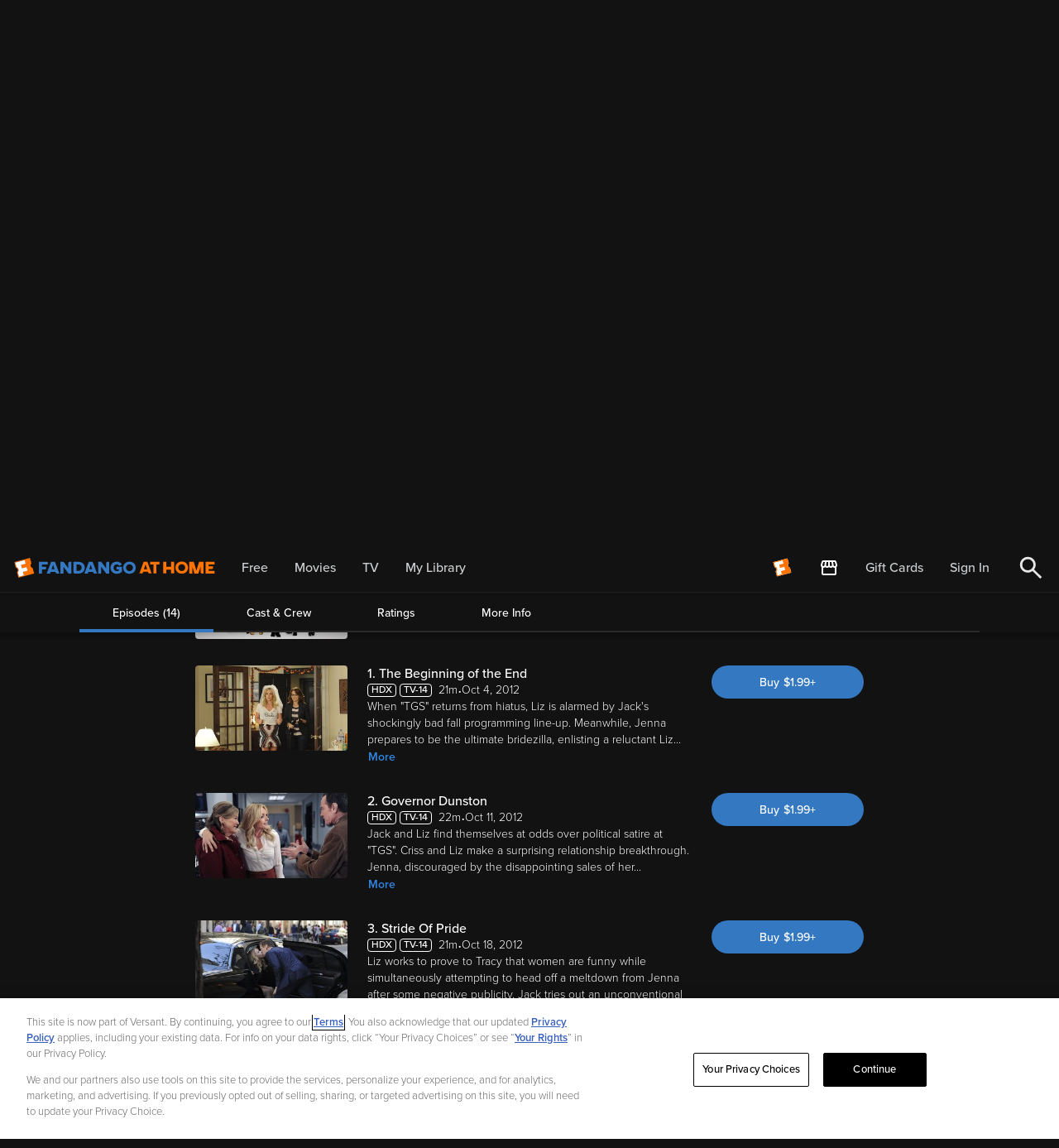

--- FILE ---
content_type: application/javascript; charset=UTF-8
request_url: https://athome.fandango.com/js/vudu_common.js?async&seed=AIAniwKcAQAAhNatQH2RuEETXk5nBj39deaXrvyxqoScpE7q195NPaZrLVBj&sFuxWshNbr--z=q
body_size: 166822
content:
(function i(a,M,P,W){var BU={},Bw={};var Bn=ReferenceError,BS=TypeError,Bc=Object,Bb=RegExp,Bo=Number,BY=String,BV=Array,Bg=Bc.bind,Bi=Bc.call,Bj=Bi.bind(Bg,Bi),Z=Bc.apply,BQ=Bj(Z),O=[].push,C=[].pop,w=[].slice,p=[].splice,L=[].join,m=[].map,e=Bj(O),N=Bj(w),H=Bj(L),D=Bj(m),U={}.hasOwnProperty,q=Bj(U),T=JSON.stringify,f=Bc.getOwnPropertyDescriptor,BR=Bc.defineProperty,BB=BY.fromCharCode,G=Math.min,Bs=Math.floor,Bk=Bc.create,Q="".indexOf,x="".charAt,u=Bj(Q),BI=Bj(x),BN=typeof Uint8Array==="function"?Uint8Array:BV;var h=[Bn,BS,Bc,Bb,Bo,BY,BV,Bg,Bi,Z,O,C,w,p,L,m,U,T,f,BR,BB,G,Bs,Bk,Q,x,BN];var d=["pAiRtycI-9Mq9A","vFDZiCUzoA","060oPrXKbmizH7w","OEXSgjw","set","vPlb","8Y4KYdaaLFauMg","R4s7DqS8IyU","8kiQxhE","JhyrnUI","3E_3pA50qZVMkVg","myqryRxjnuRBtxde","T3f7qUFemqhQ-xs","vdxMFOz3PBzcA7LaPQMgKB5N","RangeError","RaUETquqeEz_Js-P","VeZfae3ZNRfsG6_SPgBXVHdt6HDo_bZUFtE","UmX1i0x-379Clw488rXekbbwPd4TMCPFmQ","_GjIlHxwpQ","F-B2H8b6OzfVQ4neJmsUFnU2qwGC5_UcGo9ueBphz2ToGVfH0fo1DieNIW4JP1zm_HI8P7ds-ZY7","If1_NJ3cBXD1GtKu","performance","RGD70Q","any","getItem","GvJyZtGUMFrhOq0","ka8TdcuGTA21bdH3YWUpbQ","o0yu7RFu8up9ng","5gm_6Rda3vsl","OhyighoCzroetEk359vmlvS0Iw","xvR7N9rUUDDU","aJEQdPKMcEW8caXNektrclJD","S3DYjSFbmpp4u2UQqA","Mx6lhBM40uoXx1U72Pu-v4uMD5Y0GlW58CrumfXaJd1W5dhxaRo","\uD83D\uDDFA\uFE0F","aCui-ARQsoQrsRUBxbKaqA","nXuGzSoTgtxv","94o","Hc4JUI2KWBQ","9Quv2ggr0M0P-Ec","Wneu8CUtx6Iu-2VlsA","toLowerCase","children","T3KIxDQJyw","oDub_CA_0ek_zmk2-_-kxQ","UFTgsVtYkZBooQp8","3og3MI7cbVKJPYiJQg","lOxTfdfANGriO6vRGAM","jZUobsW5VXerXYfgYXNN","wootD4qxQj_fFd22Zw","jDz1v2M","XAmn10Mcl-wOmUciwenczfH0PsoXdzfSkUfx44-5Nb8","1","L-BtNezUWA","Rm3U9ypkq5ZmkWAPoojmvg","7FXCs25yvZw","zhqUhTp0nqsxrncMiLuiuuLx","si633Ugd0eYR6wI","IO8","7ONqPKDKHSG2ZcbcRVJY","description","X0Dgn0Vhxa9GlFxzq7HBgaL_e4JMISmewETOqJmrTew73sgz","5pkqStSQTWM","-S0","eb4yUMqrfjKqcbDL","JIQtOQ","lastIndexOf","7uB9LqfrKzCObcrDTFNFHg","w_FCD-_pPwLtC6HcHwwNIBZY2X2jscIaVoM8T2kx4w","80","R80AbY-PbgmaQO7BCls","start","Event","xC6i1DY","top","dJloefL2Aw","9WjokFE","tSKN2lMf-9o_sjgtqa-s6pKdGatZYRY","XrJKH_zwCUI","nvwUReX0KQXl","m0jI1lg00fR11yY","Is5bX--oW2bIT_roO01iRzEuoRjP9cFTJZZw","Q3bR6W1XrcNltA","RpA_McqZdDw","head","SmP4sk4Ts5F56n8EjA","Sm3F7zll","setPrototypeOf","zx2e8yMFrtc9t3gx3pnlqpvdRacxDxS5pA","ca4cOrb-Z1zGY7WBT3kaaQ","1pQiI4XIGxWsM4jLYQ","cx6riRc14KUFxhE","FcZTKt_pVx_TKdX_V2M-QA","hQW-iyRlgA","1LJm","[xX][nN]--","oA-dw0wW0dFyrDYkpbSl4w","UNDEFINED","N-Q","gWnWlj1IuKtqt2QetKzmtMA","0W0","KZoAbvqKeUW5NJg","5QuX6mE","NpcBZrPVMECxVOWpQAJ3AwUfniHx","Kh2P_AE","true","sEj7pSFpm55qp2YZlYzfmaw","y9JoQ_M","lORCAvv3XWfWT6q9","Ikn_lx0N","iWbRrWUM5pxvnzN5kQ","V07W_0RbtY5eozhe","w0bfwlwozPdI0ktoptzy0LGCKZxNdXHYqQfmuIzuebJ6yN9cW1StnugOuL0","X-tD","nyyA00YD9tx6syI9sren_cqE","FNJ8EvDMMBX3YqiR","ySu2ywgv2PIvk1g","Promise","UbMAd7GnBng","YA2Yiyc","25oDKq_kIhfkfqzLFGpJK197n3H_2Jt0CvBGNDJykVmYcg","TO91DdfDLVTsWoM","zmb2rhFo0aQonxkm1N8","aAq2sU9P3g","querySelectorAll","message","String","D4knW-WpUGw","LTK04X00u_5l","Qr0KevjYfFKjNLS_SxYuKBRf2nD4g4hkb_NNGjJF4AnAc3Go6MAJLRfiDg43QmiOgQA","JzKkgz04yQ","MdtDQ9uuWGTbSfr7Flh1VTA9sjbR4NZCL5w","ZagIUfHpZm71","iT6FrwEJhpAA","FTqjuDQWitpR2nk","arguments","Ay6OlwxPwa1r3xQl","iterator","7IcZEYnLOTeEJZDO","_R3NsHZqnqgN7w","5_96LfGaCQ_qU8rA","L0LFiXV-o4R2mjJagoy-oZfPWfs4LF66wQK-0vWwdI4","vg67m0cX9L0L7Qk","characterSet","JNRKXues","SRavzx1u","LN2","IPR6Z_A","3RWR5hwO790f9msP1ck","IqMCda_9","tHPni0tRoN1esw","v9p-cuv1Rj_8PJk","wyg","jDGo21Q","d0PEsUEX-YF2","q9JIGLrdLAroJfM","er8QIIE","ABCDEFGHIJKLMNOPQRSTUVWXYZabcdefghijklmnopqrstuvwxyz0123456789-_=","sort","s89AKun6dRTsYPH9X0YIb0QL3Gmi19o7fA","b0o","z8hwOZPk","YBOVhRpkwLkbxVNr5pC1lvHSN50PIDHIpBD33p_8H715hoxLGVm6jeUforyb","47gVPrg","5I8zZInTYAquDJLMVjAScw","66QQJKqDZAz9MvnfAycHcE0A1zz5ntx-fQ","flP-hV5si_hZlW88sJfZ","VFLe82A0pIs","eeZ4JaXYIxSGZsHBSEA","D_0RfYKOVGKGWrPzYHAT","aqReM-7DZRKiMPTCTxxtPgJV12b1gZgyZaB1ACQL6w","6G7k9QNnnbEBw1YStw","Intl","FuxRJfSDBwj0at7udF44VVEU","which","(?:)","JeF9a_ubc1Pub9juH2lAcwU","AOJiecDCNA3i","LeBYJ_jjBTHEVYi8b24DWmos","MDTbjwFcmqZDgkYlg6bWj6vpJQ","sQi41w","Pv9jec-fTA","TZwtQZqoL2-FWYQ","nTv1gl1rs5Aiy0wGubfKnfLXUclR","nJY9esaAU1DHDA","E3n4rUJDlZFJ7V44sA","vB6zlSIih60I2g","detail","prototype","44YTFYnTIBWHPICLbik","constructor","qMREHaHe","FCOeoT0J6LYv4Xo","90LX","P5MEWa6wcA","-t0cTaizdkrBIaPDLHhiBQIAjWeT7MU5D5JZUmgr-Q","NLMRTuSULm7vefDJKiIBaEYGxVj_7cUdAYJ1XyQLjCM","K2bWj1svl9A","0","BxaI","sQ263zFK_w","length","j_5hPbnzOiyRfNI","Vr8GfZ8","gUDL8GARm6E1505ytpTsg-rW","UT-T4Sk","xO9-YO_eETrZCrM","nGb4gnM","jYkgBpixRnWSX8GkbF4GCz4-qgmSs_kNVZhxOFtzlnLiV3fBwLlyWT7LYQ","5NQ1RpSsZWWpJZ_bTXYBVjI-","xkb7uA","zUHM4A","19Fec_GpIBy7Qw","feICHo2IdCqUSQ","J7Z3EA","qtN_a_g","WLZ0I_P6B0PzPKW0ZzUqfBFTiTs","form","RpQQWqq0dnc","VULD9l9W4sg","QG7O62hH4N979GYVk6zPtILOH-RmBA-l6Ubghe3dXcY","G6gtSMyvSWQ","PrQwX5WhQGKCQsixc3cBVH849VOa9uQRXs0qLAlugTPqXGac0OFtUH_RY28dOFz-ojRoM70_vsomoJbEW1zyA_vttCX-GjKCXXRZ5UvMYj1FG5oWYAZdX2Iy-nteV2jFm6h8J5saqPCgXKRyQeRSpc_2hqtUXdzHT0H3Sc-b8gCU15j155-06IfCxw","M3ew_mNtuf0","wdIFHrbkeBY","ASywsz9s_Q","_lSWjR1_x7Ae23UH1eeg47DhdJRIKT0","KJsbR-eeLg","SCD--W4D","UrkIOqTwPkylJvg","ueZjLNroFj-FWA","zqQSZ5GWbyo","QLsUfZPQPVeRIrH1WANvLhxXwVDvhdln","l_k4MqfIRSPtUdrsaB4lKX0MvRqXjZhoLQ","L-xMFu6mHGvQSeStNkpuDiolrl2F-98I","VxC95FksmOs","0TSf1yFgyd0","detachEvent","f2HDhyR7raV7u2IR","isFinite","7way810g8csD3B5w0_6dwO8","hNp2N9-CMHbFVfP-YRIi","HsxJUuK7UGHbUrT2dkVsVDIs8BCH6sMf","all","o9ZsCo_5Lg_mJuWRDRFuMgpdhkn6lI9uIPxLR3AX4g","QZ43Ers","1_tkBMz6GybcRpqwdmktVg","wO5RGK3AICm1","FOdxGMH9PDDSRI7VbHAGRSEjrEWf9v4dEMIgdww11SWtGh7F1vwzC3TEKmhPKFfn6j0QObFg_bE2ipnRURWkeoq5-3C3BmjP","IS28uhh4","VkP5pVlPmK9P9lw0q4HD","kMNGcva1","HthHM8HmEw7ecaG_UXE2Xm8Nz0yprsQ7dOI8PAxGmA","MMN8N-fSExPsbg","frameElement","k-5iQQ","vV7C10cQ9e1e5U8CgQ","jjOAjDh-n6ggkWoxv5uDl_D0PdVFIx0","querySelector","indexOf","9G8","\uD83D\uDC70\u200D","create","Symbol","QW7moxFzjYRNlUk8o6Gq","2w20iRk7y9gd2Q","zf8yep-QWw","QJQ6B4PBWHfFHYa1c1U","min","6XHqpEVi","9wKS6wgJpuI1zwcjqYjRsbHkceQ","dKoobsY","HO9Tc_-n","t9NFF4TcGRHk","click","R5gl","6\uFE0F\u20E3","Aym_","6et1D8m0WC_3Cg","LF7jj2hSkY5b1xg","hs9kYpfQd2s","YftKCbfKciG6KLq3ZXdyNRE","mN1nYumNGA","bubbles","Au1dP-2XKzD4feLlRUcvQ1UEpHj52p96Zw","IimZ3y0SyZIioBA","wPB0OMbiHCebRK_4Nw","\uD83C\uDF1E","8CmK5243_cxo8Sk","byqRtiAU9OI","pow","GKwPA5bzAyqeG7CiRg","HAOZyHQ","HPI-UougY13i","^[xX][nN]--","6Dmp0jQW3IsP40I","charCodeAt","GJ00R5iwfEqXDdWJLy5e","iiqr0BAB3IoU_l4O","NGTE7CRjr8FRoGwH","-2\u202EVpLbEMEUW\u202D","Jow-S5j2R2iCXtqabyVDADxsrgLJuekVBNM-YA9_lXo","HCCu-B8H08ca8w","height","noEmfrw","s74uFrrRYBynWufGYysN","s3O47wxW","tagName","F03E8mVR5O80tHpGzv3RrrHAWLYoXwKhxw","nodeName","pRexywRfqMIvkS1ywazgoI8","44wtAIbFQQ","OW370EFz1dYQ","E4YkUs25WnmYVIXkLCxY","2utSO7TrPkuLcrg","FALSE","k8diKPGMOAv7QPz-WkE7RlI","5-Ige7CBZWs","ghjIvnpJ","A8NDLenkE2jsHbc","vlaK2hgS778t61lNn87Lm-CBYtkiRF-LgAO9uYztAc96lusdW3CRwbAs2O7SpPRoerA","HkDMhA","XMLHttpRequest","twqm-3gs989zuw","mASe3EA","catch","G7thMdvSKDqt","94FmDPvYYA","EEvQimVjq5Y","XbIBLqrjZlXlCKs","rTeg1Rp1wPUp0k0","Q33fpWML8g","DcNPCfnPRg","VdVNWMmm","gOhFJKo","Qy65sxF9rbgj","VHjM_zxmg4J9j3ID","([0-9]{1,3}(\\.[0-9]{1,3}){3}|[a-f0-9]{1,4}(:[a-f0-9]{1,4}){7})","l9RKAanZez3sPg","w_pZVK_1HkHzMeg","vP9RZQ","M0L7jgtuoe1vsnIUng","IOJ_HurGAwrcS7b1NG0","E2vx2HVxlvB_kQJ3","PSbGl2ZPv4Yq4XcU8Q","HROk6wMMzvoc-lUM5N8","attachEvent","BzGI_zok7_03tDhno53euZzQBbg","charAt","TRUE","KBi85SNU5uApgyIps5v0lIbd","decodeURIComponent","ykzhoys","Uint32Array","w-NQePTvKh3p","my-e9D4umecdxBkwqIDavw","TJw8Ova9WXE","4h_PnUZYnN5EuCU_4aY","CaRELePdDweTdvKrBRh6LFNM7XfqjoJsebcUQw","evxyMw","HfctB__TBg","iframe","jCSosSNlntk","onreadystatechange","status","type","4Dq28VJ_w-kG","split","self","168sCZ2MA1U","BFPrqUpCnZNPvhJ-oIq-k6P2fPsWBGSk","dHnh2VIZkrY","bEjDqWNvv4Bs","GTOd4RgF56A","YGDlxlw","oNZ9NMPQGSafQb0","vku47zInveI","oJYoAK6t","9-xwCM2dQDv1G5rC","8qciXqqfMFi1aJGZOQl7LQBWzG_c271Y","pFvF3WEq2eZdzyRx-sPrxLW8bYUAakaRpw","Xq4rcs2r","lIpB","encodeURIComponent","close","PRmSvglq1g","8F7AgDlSzo8","fp4ZdqitRg","FVvLnUkJloZ7ylhIn52C8_M","peFDd9nSM1jzdrjYOC8HcANB5Snzlw","O3_-5mQ5r8VwuA","p503ddWzAXDHIcbpdW0","phij7l0vyfcZmAl3zNCG","eASfiRxkl7EFrSw","gjms2QV6zP8ZgCUTpKfOqaXpQZA","ceil","CLk7UZuwTGiZWOKxaH0RSHQy7l4","kGPu","HrIa","3WLc82dZ","target","EtQ","M3HJgWQ9kg","\uD83E\uDDF6","-bo6U42fdwLXR_o","R0vZzFM2wulQww","T8J1E8HKKHHgQJ3RJi0xH300qAmX5Pc","qR6IpCRu59k","dispatchEvent","PJ0WeqyOWkm8YA","6l7K_2Ig","kJN9PMDVRi-IDpLtQB8ZV35to17bgeAVNg","nn_HqlJ754VGlA","8w2W13AJ8MEnnW13-sn4","ba0CaOKLaGqh","fromCharCode","left","iUE","open","7tNtUdk","hn3Eh0sqkq5Z7lxA8c4","6vVRafuwNxA","ejqhqShxo6gAsxZBxayErw","scFHAa_aJkPjIeCPYCEpLApEnjms5YI5B9pgBXAu7A-FXQ","\u202EfDEnaJZLG\u202D","location","rhaB3C0p7e0j43A4nOOo8cGEWac-eUm3yUmymrbUCJdJ1YJBc3v18qwHwLKAvNgDQuTw4X2vN3KxFyJHt-BMqAdNaPNYp7Y41uG5St5H-8SgsgCdyonWybCuUe8","HJVZB9bqPAA","MATdsnQR5IxT5yF-yqW9-Is","xzam7g9j0PMNiQ","rGI","enumerable","join","ZIIvft2_","File","createElement","J-theui9","k8pvStT0BSHXG7T3JRBBfHt83UbA-Lxf","PH32z1Vn2_4ShUt5-A","yCXax0V8385HjR83","Q4AsEKixATm1FpXCdVc4QnMozw6f4g","e_55PbD_Zzm_febK","5Kh7btKLRw","MpU7WoC4f32KEg","kR-Jyh4_yKcLvU5F","A2nGqXgf-ZU8-2c9msqh4pGIAqIlXxmmu2GB0KQ","\uD83E\uDEDC\u200D","6z-E1WYD_-A","cCCTmTJ56c9CxTEU","[base64]","xbRiCOXsEGiiKpQ","vOg","\uD83D\uDC79","naQTdr2dbhiw","fVHd1Wxu","mYoeLbj_OA31aaw","BbA8ZLiTRXGqUdKtam0","AyaS23Ia-40y5w","enctype","boolean","push","pKFvbP2BKnG7D46iJw","Array","gjCNpGQR89M","LHP40U9ni-xIiRZrsJXLkvLpd9VNYy7RiAGn88KkWqc3zroXWW-piuIRrP2cpdU2dOG4-GShbxfmLx0","_FLOijRAt7NHpXUKqqg","73C3iAo","4knQsGcN_4VfpA","9","KBeg6k8w_w","eJoSWfyccV6pXr7NQU9laFtb","GZcjTYq-BBuMVp_HYw","WeakSet","SMZ6LeSQOQ","SZgpAdu_VmyWUA","70","JSON","6ZRDHtDRLU3YBb2FVRkDUiJIsQ","addEventListener","Rn3XsDNtq4Q","tvxOEtepByfWRsXDemccfA","2RXWsEEAw-ci","P8tYVvOvdAyVGa8","9C6g6QgH3e827Eog8g","now","n_dcZ-PUO0joOLvTCQ","6RO5_R4iw_0KzVg27A","number","Jn3w6XYsvNFyrQ","src","LjCR5DsuwYol","vuxSFbLJIw0","Gzqd3kowjg","ywmm81EpzupBhR8-hJOS2f2vL4dASi-U7X6Kr8LXRw","vgaj3kMBwecE9Ad_0_6HyM-0fJYxcVOZzQg","get","\uD83E\uDD9A","Reflect","u37f-ztF_up9","n_hIL5rTH1PYA9SjKA","pPtnC4Px","KoMdXKmUQ02pON6e","rNl3TMT6Cw7OAJfvMA","ZT2-nAoikokPiRl7xtyI1-s","xNBeALPDcwjsZw","pth4XcSKBGajFdb_Nw","yMpdYa36IEk","G79sOtbPFw2Ad-azXB80f3l7_RHykL9C","SubmitEvent","YYo3ZpmMVHawdM-l","r8JTef0","QfxpE5LOKR3_","sMgFVombYA","NclAafOVS2KGLNC0ZxELTiMO","4ulxBv_qZiHLHNU","cVOksSNp-Ikt6g","9t17ZpX-HA0","Int32Array","eooTBbz_KjGTEQ","h7Eja4SITn0","url","YVXwlh95j6l_nUA","tex9NtzGHCrEXo35","7aUlXK-CN2ilTpGUORVZMAd1-WXN1bpDXQ","xSG4_3gL2N5ouhQI","r0_KkEA13sBA6A","86UKer-FV2O0YfTbBhg","oDaf50k5","value","map","XkXZlmwfl4FtwWpPmJyY4vM","xbsSfLrZV1izJa6uHA","Document","floor","\uD83D\uDC3B\u200D\u2744\uFE0F","\uD83E\uDD59","q36FwR0_9qoW6Vtdr8fQnumu","lNFwRsHtECjJTZ2hPB8oRTYr9BDKvq9f","5SGx1hQNwuMTn1JFpLH0kr_gedNcIyPAxg","S_Y","console","mtF0","qZE","d5YpCdCSfQ","mcNkFIHYAwL9HtupIykCDw","LYY7eMui","some","empty","5OlWMveOOwc","M2rd515D","ZCm87Ecpw-MZxBd__ufQ2-k","1yuoySsW28gRgEltsA","vwPfvmZkmstW","yc1bYa_SAw","Hel$&?6%){mZ+#@\uD83D\uDC7A","kjb1tWxWna4Iw1s9z4SX3-_gdI5s","removeEventListener","thGa5yBT8Ngyoitnx4H2somHRu1jFBT58yvckerTd4UY6OYiYl2SoYNj1oau3vQTHdbakEGJE37NfA","kaFif-mFH3joGp2qNERsciE","^(?:[\\0-\\t\\x0B\\f\\x0E-\\u2027\\u202A-\\uD7FF\\uE000-\\uFFFF]|[\\uD800-\\uDBFF][\\uDC00-\\uDFFF]|[\\uD800-\\uDBFF](?![\\uDC00-\\uDFFF])|(?:[^\\uD800-\\uDBFF]|^)[\\uDC00-\\uDFFF])$","CnjrsX4Epos","charset","c-QlMqrochmsfObUVDATMU1xgiaqkLhXGqBCYRM","GUjspR1_hbxLpkAyg6qGnKunctIeCnmGqSiTutONUKotyLNxDwO8goA0mYDxx58OK5GJ3EbdXmGKPFdQj9dhwmkoFIw","hwyp5kQ73dw44yVmx9qMy-mhcw","nVj0-VIJu-Nr-EAc4eHC6oaUHOo_TGQ","k95tP9CmVRE","Ywqh4Uo9084bzg","R23GqBhajvdSkEA","gQaixBoOyvEcmlVXraXAkar2cNtJIA","CcR-KL7ENw3gYO_pcmM","FEz27n1v0fNv82UC","9owuDJiZNjOLP6TLRg","1S610jor48sR53EA2uu7","3WPRuwdeis9xvw","{\\s*\\[\\s*native\\s+code\\s*]\\s*}\\s*$","xPFREuelFlvjaQ","8M9BM_rYEBbzf-M","9hiqgzU6zbFFm0Yx0N3zhQ","A9tQHNb0","P9hbaP6zMgz9","NawIQe-bfE2ubqLNcG45ZwUO0m-3_t55XMQ-BzBtvArDHUOY_KJweDuXYHIF","setTimeout","7L5eZtr3SH4","zfkaWv38Ix7rX_OfQTkOMFAdjR719cg","L4c4AofWSWnHCL-vekEpUBwb","DwicwjZ0kbIRlg","UnvhhFROg5t5rQc","emD-lg1fratJrw","mYVqPIb1Kg","AkDmxXpmneRR2hp_mw","-xy9xj4r5rwe","eo8AO_iPKCW_OrPQcGw5","substring","BD2Fsw4U5bZA","BYsQJqr0","xR_S0E8Jq-pglA","3uAdDY-KEQmPX9b8","t70FOr-xO0U","pUW63iUCr_lVwFhZ","XXH1u39J","Ss9WS8W2Vm3JRvjwAk9nTTIwoCLG-tlQO4k","N6YwPJ6T","8rUuUIaZdj-ALQ","LcldIdDqPCP0Yr_ZDUE-N1IGhiqo","CSS","TtMbOri8T1etIec","yddWaeHEOFesKa0","qMclfZ-Ubjaea8DcIw","IcpRQMTOHw","TEfOsy9AsLBs2yYhrIU","rIIeJJXvSw6XYd0","log","DOMContentLoaded","FbMHPbb1dUv4FLycVXcBSRI9lG3SgbBye7phEWMivWU","lq0","abs","NLx5INn8FHboPJCO","2QWVuSIL_4Fr-XwP2PmvrNmDCvQ9","BroBKbLqKQ","z03M5EgO2OZhwER7","XvhiGNjqKgPTYo7eIGoEBw","sRuQ0E81xt1wiyY","xSWGyXwP4ec49TtS4vuv-ZqGWw","cFb80QxW9eRAoUo","3yk","isArray","6GfZsH1nn9hljTw","slice","jeJuFufCaCjzIdXeY14VbVQKvSmOlQ","\uD83C\uDF0C","O2zQ","17FsHObiFWWpMJGycQ","","sIEsGd6MRBeJUA","8yqo1Ql7rM8","eut_JpznGj_P","yrYSJeKHRm6f","MGzc1Ekoxvs","nZQbR_CEIWisbw","KbMfdLnXIAWvLrTyTUp9IRZG1g","z8xEMv_AMA_jIr7HCB51KAlXhS_njIIrcaRmCWwG-w","Infinity","8Dux-RYK3fM","Xp8bK6yTAy-tLqM","undefined","\uD83D\uDE0E","bvp2KMW2NRQ","UAg","KTu4_Q","9cBRGvzLKSvuNJf6SyE","erwEY-y7PUO7PvWNaEE6YkQSkG2v04slOOdXUw","\u2615","nodeType","pop","EvtyFN0","4qNRTMXMME7MB4OFJnY","gHr3mn1cuM8","a5tLA8_DFVPaMbY","s8p3TvnxFmjJGYHzMTBxFhJt9gfHtbw","0asLKLqbNA","GkT5rQd_iIcW32ltxg","X1rY_FZa-cVg","10_IqA9P","BL4KVvybfA0","xpcdDYuiI1L_Yw","na0cRZrtURSaGYSJDWJfLy5oyyg","OXnF6GRBs4Jh","capture","hidden","0vVGZc_RIWPtb6rOPR8CZhBf9zDw","createEvent","filename","body","Xmr0i0cg0rBzkA","NPANGfrd","4mbEjkctjYlX4EdN7f6V--I","91fOtEMD8dVyuBt5l9Cosc7pSPYqR0_t","dAOq3Xg_-88y9B8","concat","S6B1C9HmKT6mTMWaAS1HFnNM0E7XtLE","O2Cv7Qwb7Kwz6U5as93ahO4","onload","iroUbu-XJXWOJ5E","mEPPqjhj","bP5UN74","fXHcpHYS44554Woxh8Gs7tSUGKsjUwevqWyHx6vAJtMLtaB9PU7O4JAxxdPog6RUR4qHj1LUTzne","KnzlsB1s7oVdmkM","zLknGtuR","QM9NSMihBHTeGIO9Fg","YaN5ON7fEUHnEw","7a02MajSGHGWfIA","ZFDguBtpzqgengsxyNPZk7HzPYoCFTTa7GWVrtja","href","O2vAjnc-jA","aCK_1E8ZoNE","zf5WF6_FLj_3OuWYFBY","submit","GD-e_0gA","CzeKt38Juw","q0yokzkM0eNGyl5X","toString","qljUplNpgK5i","lAyv60k_xeUTzglo3Ieg3KO_Yg","0l3sv1oLpdV31Fc","HdlQPZjQCA","gdhYD5WBeA","8mnztSJivIsa-A","sin","9dZvRMyYIiC6W8s","-Kk","YIk3abHWfVSTOLKxCQM","1Og","-gWopSY","LJENRr7sW1-9GpTxfTwMJRo","-ZVHA8r4IGvXI7yYZRUVSQ","SZMTUrezYkyLa-6MVFoibU1M","qPVpPdjCFSHACL7hLApbEA","yTj_nxg5","jhOr93Q5yvwO","K5AGM6WIfw","navigator","vWLMsURp","DsdBOd_LMFn_I9OwBxJuJUJJiQbK34cqZA","TcR3NofnHwvNF82fGAg","7wzq","max","G0C6tDM8","ivNrP4f-T2alOQ","CustomEvent","y9leC7rFPxLsNuk","replace","xdhfHsyiAQ","_AXMmX9Yt-hQrBgD95qCwa31","Uint8Array","qAOA5CZPutcZ5WI407PhuK-bHq1xGSC9qGyLsQ","defineProperty","S4oKcA","J4A","dUr-z1I","qVPc1kQR8tR9","0yWSpC92","1-xzEdGgUTmDUw","MG3F6TNyucBhoXAXoajvp8PARql1UB_svTPbw_uWYY8DsoUqa12aop4vlYGni-wLXNiWhEyVUiWaRXI","HOJoQvGAUHnGQtzkNkY-Qg","hKYxSreAMnymb5KKPAtLLhpM6XrYyK5A","00jUsFRk","pOkmcq6qfyo","OkntoFBX98hq","bze01CAS6fs","ojm5wA841qVBzAgUrOuByv-2cs0iOyDTtxmA3sa5AZFCw74cP1_mz99K78COg4otM_3o_gr4IE-nXUIfzcdm","123","qeZZK-PZKhv-CbLNFQdg","ztBhP8r9Bz7cCJs","6lfXnxhanYk6","SLpnMfrC","GQGh_A5H_aY-gywh","PKwla_ivZQ","qxm-ngVv3f9ajx07","Xie5wV0-3-wU1g9Y1erD1fj2b48gfiSbzQg","mTWBvip6-tRp2mgh1fqI8oizC9tbVAHl0Sb5iA","Q27L0CxR9oAztmkD","VPZSJKA","skWHxxUj-rwC","7wijmhU2kbtX3BglupK5z_SpMMRLIXCVhSE","CstcdP3cJj_n","jjeC5xI4rA","[base64]","yOFuT8ntSVmJDg","f6keIbyDZgw","5ziawCQ38Pgo0X4G","V03RsWBMp5589mU3m9Cn6d6IXqNhWQq9","BVrjsFFciatN","event","ViO90hh-i_AUkEAOr6vSiKTkLA","NL4SdICTJEW8aai2XUEmfUMf","zjqY62YY_A","HSOUrGIF7OgAxVA","forEach","Rii5rSZO9pc76nBJ9bmRn_33","unescape","om7zhXdElw","pxWR-DkW5Igv5DZ318Sy456TUvUQGF_-pXekkuXDPIEQru8fd0Krv8hhxIfmsfpa","l0j4pyl5","AVfnrW0Qqqd07mJy_9Gp1NmRPcJvRg","Jc5XTuKgWHXQfPjzBH9Qfi4zljfo","q5YxeZ7Kej2-FamyJlh-FxJJ7A4","Q8s9RKCPKXLJUcDUYBdAKQ","MYwIY-g","from-page-runscript","AuV3VtSaUD-HPZq9MRl9DmdKq3Ww8f4Kcw","cgCizicZtucx9wcZhZ_OvZ7Mev4","GWbB6BZKrrtF","X18","m6s9fb2Pbnv7","7TeTqzd-y_A2nzUn","6DKi0QBtpsYlxSRCyJz1","yHDl1XwG3fFL0kFTpsOuw4qEL9NX","a0qL0iNk4u50mAY","59F9bpnW","\uD83D\uDEB5\u200D","0897SdPmBhfDErXjIhs","jKwKMrCQfgg","97IjYg","lmHHvHl2voln","string","iagILbWTaBi5MfiRVW1AO0MbmWK-zcYxeIIS","byteLength","TypeError","\uD83E\uDE94","clfmvzR2qoc34mJB_eTpppzJ","8W6l7iosycRZvhpNtOblmg","GrYledXCcm-eLg","tnji8Us","CC-38AAPqJUtoBYSx6uarA","r6c-cdKsImmGCsfh","Safari","N4RWF-HvHhs","LfEEQ68","iXTdp2pznO11iCxwoKU","owqn520i0fFKmAURhJSR1ueoLodoViCX5g","WYgsZcu_WGmKSobpSkoDRWwv50CGjvsTbPAMehRHkmzgOWyrz8NQVFOxUkssDV_t7VdJSMsFmKYevpzfS0WsEeDp2Fz6RgaXe0k_ljCvBGYc","u-pnEe3adTP1MdTcbVMSfUQU","reduce","OQusyjUk16Y92ik","iUzV_Hky9NRv8XVLmvOY9467F_Z1Wk_lkSOMk-bWMJ8","\uFFFD{}","textContent","4spxRcGG","VGfgrEZbm7RSkxFko4LCgazrPohZAz_QpTjZ99qLUeY5tKR-AQuYnd5xnp7ozYctYJWRkRbdQSvAZ0MbiI8h0CgqEoU_y8dTu43mE683muKfwHDwpfugl5zGILCU","readyState","IXnG7mxJrtNqoTxUkaLKsIDcQ6dmEw31phPF1LyNeYUf","1Oo","tS6_nghe3e1XjQIk-tymx72RP9J0PznX3wTZtMWEEt1ulIdIElb1hut65qfJzYB4TeX7","dpUGS_aRaF-ha7bJaXZ9YUFJkB7-64J7SctwUC4","qZg6Tbq_TgqAXKvSaUsAQA","match","3Tucs2FG4ZIB4jg","N7kfZbjQMlOd","yQy1ig9Bw-ValBE27sy026uF","Element","rN4GULC7byWFcA","6Z0","f-B-MZnwRCLBQ4G7NhZFBzBF-Enbkbw","\uD83C\uDFF4\uDB40\uDC67\uDB40\uDC62\uDB40\uDC65\uDB40\uDC6E\uDB40\uDC67\uDB40\uDC7F","\uD83D\uDC68\u200D\uD83D\uDE80","gv1kT8aWUA","vsxuRp-JFQ","6INGDeK9IA6GbsyK","round","baoWdf6ic3S2bY3MfV4kZ10d0A","8G6x","y3fr0GA_soE","clear","88pdMQ","2k4","error","4Q-LzGMY4-Mw5D9f1dbbzQ","Xn2TzSQ","code","\uD83D\uDCCA","n9psKt3BGw","^[\\x20-\\x7E]$","HT2pyAVxlOA","8CmbuTMepL0utSNA0Oi-6tuTTqA_W1HTqxe90A","Vzq42xxgjuA7j0kH","vRSA8DZPrMYx5WM0153hpJmHCLxxEQS7rmydp6mQPdQ","BR4","name","yQg","host|srflx|prflx|relay","DT69lE4kveAnnHxg4Q","eokLBZ31V0Ca","GSv67WALkOFwkQY9rMj666CRe89VTkG38w","application\x2Fx-www-form-urlencoded","RWrI3yNNvIE","\u26CE","WosrUpO6U0CNScvgKjk_aQ","NaoNc5fFI0quIas","3jCI_08M2_wOxSh_7_Gb2uSy","OUXEkncn-K1YnDRG","ohKi-lkrjOpc3ElzipGb0fOxf8hAV3aYrifX7J-ICLkv8rliFg","hk4","setAttribute","2lDil0Qqm65L1FBd8PWU3eagPMFWZSbIzxXgvsyjPKps2tU","Cvd3QMOPCSDHRMHpLwtqCw","fOp0CYj6NBfDdIub","aUTo2lh1n5tV3QUMs4ez0bM","filter","wnH301cWkPJUjgUgste32aaDYZ9fZ2ef9Fz1nZ2uT_Y2zdoATR642aZR9fuXwcYjCO-lrjXjL2f-cSxQgZFygUsmcA","DKE-S5yze0o","yxOm-VERiONF2Q","vJ01","2WnIql1epNt7sF04jrrrscDcGIRf","VvNXGw","taxjT90","aukSb7SDR3uIGLjhalch","pvJoP9vIDy_EPYrsPh1M","TpoTRbiAc1C4J86SXHU9dUIC","y3L0vVV4nY5c","gQXaomRHlK8f9A","writable","yf1xIcfWFjXOSZzpLg9PDCFmswXTlLAPJA","W7wZYw","\uD800\uDFFF","-Vvi2VN-xONFwmsI","Object","RAWlxSE3zZMp1CBe8cqZ","P6Z7DMDuMA6rUdafNw","qnP-nAlWh9JPuA","VbkWNbqPfwSperG1U1QiYRggtQ","XV6nxg","EP86eK-6TBs","FLskX62XU1GfEQ","parentNode","0elZdu6gLA","pRCLswoT6Ik","Buxva_aKPUo","className","DspBEMfEPQ","rbVmY-uxPVfY","lNdyGYfHXSzZ","wnPax2Ao0_NS0DFk","global","Int8Array","XgTzyHFc7bUNggQbotM","nwea5Awn1A","juokQ9uOG2HGRp7kECBuRDpv_BD79eBCXcZ2","z8JzO4npHA","M13GlGxyqw","qz6znxxY0v9apAww_9u0xqmUO_p7MDLE_AXVuMCA","_O1fELLUfjatN7mJfWFiDQJXoCW9rIZy","Function","5eI","5pggCaKMPUnoYYg","hasOwnProperty","3nzwoS1GooRm60Zh4g","iQva6w","facEK_y-eD64Y6_ba2A","removeChild","WPZdevrfKij1f6E","VvdNQfi1RA","0FPc5nZ0l7hG","aVuRiB0","VLcZdP6VeR3AMOWpdWQ-BA","7CqM1F0C9Nwg0CxY6A","AXn7gnJo6Q","jGA","cos","QyQ","viqSinAC8Mot8TNe9cE","d03nj00z76tm624OiQ","URL","69xnU-f2QX71X_-JKw1-","parseInt","getOwnPropertyDescriptor","w5xVN-vS","uB2FxC84uNUuqyZIzOGq6MOUD6Y0eVDthwDnvea2GMg","9Uy-6Dwtz5cswkBc","done","P37yn35G9g","V0WEwR4VwLQV4Hhjqg","UgOYsQxdsaIphg0u","dfFQHefa","v4o","9fJWMsPT","XJwHTKrHHA","dQKz_0Nd3dlK8wU","wvZRO7XoLhL3NvKRNxJiOxtdkXP-n4N4Ku1cTWUb5BOJPQjyv5VNMhrxBB14WSib0BQcW9xRnqhH0_Pq","vAGW-CRTp-Erx3M-wA","xvVcdsfFKl_kP6vCCQ1NPQ","2ZAFU-SQAWY","hLswE6yvDgHKXJWbIAomZkkppkjd","symbol","LG7BiSJemIBqomYCu4zptYfe","Hnmj7wkUyIA53213oenrrw","0gSFjh9Sra0ulW8jtpWEtP_6KdBdNw","assign","ZLYEarWkFH2yVIqmNAY","KFL30UAVm6EMk0t2t4zw","Kxqr1QcT7b8Z7A","Date","interactive","call","P07lo1hxhvgp1D5o","g7kLLpk","1QOt2Bo29PQOmVQB","O9Ik","aSmR2W0Z-4Q","ZFKeiRJIwKo9zlB39pWhlQ","-fJHEe-s","21","^(xn--zn7c)?$|%","\u202EVpLbEMEUW\u202D","O3HfjTFBppIG93xb-Pb8","\uD83C\uDF7C","mRWIjDV0gQ","crypto","O2O-rTlX8p9Kynxb14mbnsK7Abw","wUs","action","innerText","rB_l63Y","rMdTcA","ArrayBuffer","cqsbObyMByu-OKve","\uFFFD\uFFFD[\x00\x00\uFFFD\x00\x00]\x00","EHL3uHFBiLk-8Q","yCi6wgY2y94d2V017Q","s4IwbazFclGvL7iiIgt6IgJdxRO9hg","Us9FS-GyV0PTf_3tEVhIYDcwhDI","UIEvent","DdUmYreiRAmtS-I","Eex1EOXaXCnbLv7_V28WWg","8sRyAJfeHA","O6hhc-ihPUvmNQ","0hyWyzN7ys8QkAV94qWX","Rz6jvCZE75Y","apply","wy-46CMI-d4thnZ0m5HvrJPeZck","crEAfei9dk-wY7LMbEh2ZlxJzSa4z5ovcb0NHXFGvlPSKUiu7oEcaE2qVEw-","OXjMmCdJr5wg5V1W4ePbvIk","-WDO9mdqwvEB_w","configurable","EE2GkQ0e36o1","BDqA90Eeuw","1zi_0wUM2A","w_1WWaXGKRT_OPObMRJ6KQRb232nsol6HIA8Rmw-_gSUZx_CvbsJMDvIICRZfi2hniI7IPd08cl2gu6sI3nSaNyQrTSOP2g","vnX9zXA-wsBc83M","PhKpji44yeMN6VERzOGlqoGKHpE","AF7omkR9gslBjWInurA","RYUsNMurU2_aU5T_VmhfUm87thjK","TZ4ycfynTXXqGpCXEQoVQ3M","kUX0uR5w_bYagR4FwdbNjLPrI5UjCyzF6Q","aUT_uxRqzb5AxAdzjZ_DnPjjcdNBFiPWung","qgyL2Shy19QJnw","wRib7yIx1O0aynwy-eqq1vW-","KH6g7j834qca3WBYgtjPkuU","stringify","ad1dbN3NYkSBQsWtCi0","wpcsedi_Bm3HKcPz","window","Fwi_zRhXh-kY","7NxiM_TtInP_MA","2jqb92kN","Image","ZgCOsnsKq6QxvjpU8fi8","Zb8jE7rCcA67Q_nAVzAIJw","_9xxMceWJA","hXv8g18","\uD83E\uDDAA","Math","hZcTFIrgSR6RVdjqahs3MXtPgBGNraA","qaMedbCvXBg","Wf9mGNmyTTP5VpvS","iuVBeQ","Twq8k0Ib1ocAyhA","fjmv2i0Wl_gvyCcLoQ","1s1_JpXmHCKPSs0","RmrQsD5u","PeQ","appendChild","5D6lwCYqw-0elF9BhbDdlaTjfPxRNyzL_Brwtss","\u3297\uFE0F","QIEDb66ecRu7","wr8WarzTdWK2Oq2sHw","Qr8EaKTKZ1SpLLSCKSc","V3f5kh9mt4E8nW0ZlpLJ","ULoK","4NYWG43Zbyig","m79CUtDeP3vDH5i_Pn9vTSIG","getPrototypeOf","dAmQwQ8w4O8_v2c","V1XJmRlqkqc9xQ","d89_M9SONh_qaMTpZFQ1ew","ykyq7RlX5vd1gBRinMjPr6E","UlXWjDVZpJZxuGE8h5acmw","b2_hrzNs","9PY9fZSWVSqz","_YQCVfo","ImvJ_VlQ8s125HASlYvVooXCDu9rCB4","-uhfCeQ","multipart\x2Fform-data","5LlBG8jfPnLpPdu6VAsBTDA","2bk1WpuHZBi6GtSATHB_UTBu","vk_O22YnlOtYyn0z-87tw7StMsUNeFGA5w","8-d-FZP7BDDX","4Rs","Exy8ylgX29sj1xNG4-rAxg","Ips2S4jlLW6MYsk","HxbY9WwHtMR2qzdTjL_irMifBvsxUVKtqjfPiA","0fJrJ5WCIQ","c2HOiihXsbNnqn8A","whKS_jdepPE3vCRz2w","Option","aCa20A","object","L2PJvS11uYldo30KuIiwoquNHvRwAVU","TrEJN6v0eg","3NpkQNq0FC-PUNPyPwB-EA","ncJKB7TLagz-","443","1m7kjjNO6pww3w","8oR7Lcf9bz-ZF-fgOBxU","closed","getOwnPropertyNames","\uD83E\uDDED","getElementById","hLkHedyEUx-PSA","GkLyrDJkvQ","fN1bTcDoNDPtL57aBi9YChYtmlLZ","W8w","document","S1Tf9mhArMtvrjFMkrznqJjVXL9rCwj2pC3My6COe5oWpopxdUiF-ZI9mpL8kbcYXtOFmlnDRDePS3ptoaUe6RsCVMkT","EYNSDNDNAF_SIri8ZyE","ihGZ7w8M5s4v-GIM3dms7uSZR_4","g8diGPr2LEnCE-I","droIK7g","4vJUVsfGVE0","mwix_FoOwPwOzRd57deZ0v2Sfd0G","_AHbiEpFv8JMpRMU","0mbXtmUJ1bBK0VIrtPue1OW_","[base64]","qgCG-DE","qHzd1nI","CNB6Iow","QY0_DKjsWw","Float32Array","width","bind","OUQ","8E_KonNj","1IMYQMiK","vGfU1VQ15ehM8m42g-7D9aGlG4FyW0LMzA","4vp1OMzUFg","ID3q5GIcmg","qsRZA6zaKhD_X6O-NR01KhxEwmWvoNQiSoc1F3c6-0mNah7co7RfIybXPTFXZSiomnI-d-Rwve8Ip8vcGUCKM5_Y_g","vl3xyW9HtosgpE9d6A","XzKC_RYV05Eq7wxu__G85ZmQRdg","complete","vP4ZAJrocB_Mb9rLSSgXFw","GZQdEanyFy-zBva-JhkzOGtitUvO","put","HcgiZpLVYmT3A6DsHEFJJDU","08b7bee7517a518a","C40NcPmlW1O0TarFZEU","aLMmX52UF2qfX9Xr","wnyG3xU-_qQP7VleocLcneOm","BLUTdJGiXUOLaaPIHTZsDChMmQvvrI93NbJ7c0sKzivtSUOX4vlxQ23KZgBVcCrq9yg7OtxGofpo5eWgFA","dxHanlhCqf5ZsAUVy4-XwbvyJY16FA","h1Pxlkgt6K5EuA","__proto__","PrYEUqS3YHWmYPL0I24qbg","parse","Error","aGnwtUIM4qdM-GUJ","Iu51feaIcUbyQ8v1N0xlUAsBpRXc9eZiLYxqLgZ_7jjvRFk","uDSS9yVI_-k7","OffscreenCanvas","documentMode","yu1sHNrWCAjdRJypY381U3Uj","c0bEv3sR9pE","CqkuYoiVVXqcXd-qYEcQU3ts50yLmfkZYeBPcBlSkGPqPi-rw8RWF0C9WEY7HQ","cW3AuGoO_5Jl_XYtm92w8siIBLc_WB2zvXCbx6nZR88Xqbw","jjiNsyxz7MZdsSkR3OmX5Zmh","XxqT8zVMje4VrwFp4LjZgKY","PJAaIqWTZA0","T6wgapfOMkykZw","MLgsKIXJNwufIcuWA30NFEBMkDA","FlCGkgxE1qh9_l8","yk3ftEp0v6Bm5w","oA2S5igVu4pzunF2jcan7d6HDa0MGBTyxGjxq6Y","JW3a5SRrk5RqlGoIug","EroHS-epaXmAfITcaUQ","_WiZ1Sg35M91tyRArv3wv5CTE_E3b0CrmQj61_6_ZetGi5BbeSbh87IO5a7N9LkRVJjupibidBv_UX0W970f7FBS","EErA0UYYiA","PZswF62qTA","data","E6cXfeG5Y0KwS6LnZg","svg","D_hBNP7-CUL3","5MBvP8-QaxrDY-eOCUk8eFkDlRGv","yIEIX_mDREOKaQ","cqIFJZeZeUm9KvY","b5wALq7xOwnvYLPS","Wpo7doGTVg","L2z2pBg","eSu0lzkcofJ24QoFqJA","ln7y9nEmyA","d4YZTPWUYgS8JKHJJGBvYQ","initCustomEvent","sEDzk1s","0foler-hRwe_e_j8IjF0MFodzA","function","XVjnxT51q5wK5GF6","^https?:\\\x2F\\\x2F","fiij-RZM1P4tpQ","56cYGIPzPj-iNKPg","wyiN8SlYoNYm","pHTWzE891vdOzn97iA","-VfzwFJi","Afl8TNeHRCPMVoDzd0pzHm9C6hf_q_kRUZ5PbwMGxUXsEhM","DqE2Spe3XH2FCMjXIydXEyNj60fOpLlcW4ZrMEo3nmGvWVKD1LF_RS_GYSxNbhC1vHdwdOYsu9Zs3N6dAF7pNvj0sDzhBCOeWz0BvU6U","TTmrxwBruA","every","rw6FySAv_-Eh2g","qOpnTQ","nkHX5XQvv4o","Proxy","kLsTWKutdUGoUeSKU2FkeUEDkjb-","input","xNNZdsvfclfdf_OpUhFNJBZGqw","RX_YhxlUjIN3jg","vgOP5G8A0ftb","fireEvent","eTOr0i8Qgv8S21A","vdVoWcSNdSbaXZ-1","Rtk","KVyD2Aw","5-l8V4E","Float64Array","MvVtC6frKBo","rmjO3Gcl_w","UvAMLYOgGDOJ","6A-4tSZo7ZI86X5R_ayPu9j3","DHiwrzFg4YAF82lYxw","s_Z0fO-aaknYf5nkZ05Q","ZKQfb_a5","zPlsD9alQGLUA43UPXUEAGB87lad6_5dVZY","xTXhvkVcoul3tgwD55g","2pg6S7ysTjc","Hfo","RZwcXKSCag","7WfXnXcj06d7xk88sPmDzu0","\uD83E\uDD58","Onbf4XxT5-Rw-ns","method","YjykjyhM_A","\uD83D\uDC69\u200D\uD83D\uDC69\u200D\uD83D\uDC67","-Qyfqyg5vd0","YUz8wHwvirI","gE3HvmMG8YtYoiQ","unshift","ON1BV8mmcGjRafSSBX9bbjQ1ohToztFdSvQ","\uD83D\uDEB5","LxuJ0iAq9_48","Xx-GkxdsgrMapzk","2Ko0M4zYCR6uC4nOegwqCk1K3A","ReferenceError","PhWujxQ20to89n8I-OeorpGQE6crJ1uo-Dw","ff15R434C2rJEpz2","SUA","D-ZGO_XwVgLVBNb5dn8iWWsoiQ","wJ5cDt-4IUvYJw","RegExp"];var j=Bk(null);var Bd=[[[4,224],[2,135],[6,145],[2,159],[9,209],[0,197],[1,91],[0,14],[5,16],[5,220],[8,67],[5,40],[1,106],[1,42],[6,116],[1,150],[0,183],[5,59],[0,184],[3,10],[2,1],[1,222],[4,127],[0,144],[7,126],[1,207],[8,72],[1,205],[0,233],[5,41],[2,45],[6,43],[8,65],[6,204],[1,136],[7,81],[2,112],[0,172],[7,96],[9,56],[6,223],[8,25],[8,149],[5,110],[1,73],[2,188],[8,137],[8,134],[8,138],[3,13],[2,162],[5,115],[8,214],[1,28],[9,180],[3,194],[7,201],[3,54],[3,49],[3,99],[1,17],[4,199],[0,77],[1,66],[6,6],[8,143],[2,102],[2,7],[0,232],[7,198],[4,139],[2,84],[4,78],[7,125],[6,68],[6,88],[5,177],[9,39],[8,119],[1,206],[3,34],[2,128],[2,98],[2,30],[8,170],[8,62],[6,189],[7,48],[7,52],[2,165],[0,82],[7,76],[2,75],[2,108],[7,57],[2,9],[5,215],[9,8],[3,190],[5,133],[5,31],[3,178],[3,29],[4,97],[4,92],[0,51],[5,174],[6,53],[8,141],[2,186],[0,36],[3,113],[6,161],[6,217],[7,83],[5,32],[1,187],[5,79],[0,171],[1,231],[5,107],[0,80],[5,69],[5,100],[1,203],[2,70],[0,213],[1,64],[2,95],[0,202],[8,5],[3,18],[7,185],[2,193],[5,105],[8,156],[2,195],[8,212],[1,15],[1,211],[5,140],[2,228],[6,47],[1,50],[8,225],[6,24],[5,148],[6,219],[8,27],[1,167],[1,35],[6,226],[1,60],[9,210],[0,229],[9,74],[8,208],[3,109],[7,153],[1,89],[0,175],[4,123],[4,101],[5,157],[1,227],[1,118],[3,168],[1,38],[0,21],[9,85],[8,146],[9,117],[2,55],[3,121],[6,230],[4,160],[3,173],[8,130],[7,131],[5,61],[0,120],[3,147],[9,11],[3,142],[2,132],[4,90],[1,154],[3,124],[8,103],[2,164],[4,71],[1,37],[1,58],[4,104],[2,46],[7,20],[6,163],[2,3],[1,63],[8,196],[0,26],[6,19],[1,176],[2,192],[3,129],[1,111],[5,151],[1,86],[0,22],[2,181],[7,114],[4,93],[7,94],[7,191],[9,2],[2,0],[8,169],[0,216],[8,166],[0,158],[9,44],[0,122],[8,200],[4,4],[4,87],[4,234],[0,155],[2,152],[5,23],[8,182],[3,218],[8,12],[1,33],[3,221],[0,179]],[[6,19],[3,32],[6,83],[5,144],[5,115],[9,119],[2,42],[8,63],[7,198],[6,37],[1,33],[6,102],[8,116],[4,171],[0,189],[4,193],[6,98],[3,159],[1,77],[3,128],[6,120],[2,212],[6,202],[2,153],[6,180],[5,136],[4,80],[4,51],[7,99],[9,25],[6,105],[1,61],[1,76],[9,88],[4,50],[2,78],[8,15],[0,220],[4,81],[1,34],[4,182],[9,232],[9,125],[0,190],[9,185],[7,106],[0,35],[6,89],[5,68],[3,20],[2,168],[6,111],[1,124],[5,140],[2,93],[6,65],[6,137],[7,59],[5,196],[5,195],[9,49],[3,5],[6,9],[2,141],[1,179],[0,97],[5,17],[1,62],[2,103],[9,57],[3,213],[0,229],[9,156],[9,86],[8,43],[2,135],[5,208],[1,1],[2,201],[4,130],[7,72],[1,151],[5,127],[7,23],[6,210],[2,173],[1,149],[2,129],[7,90],[0,52],[9,217],[7,47],[3,132],[1,216],[1,60],[6,14],[4,122],[0,39],[2,225],[7,3],[8,215],[5,55],[2,219],[3,85],[5,174],[9,172],[7,7],[9,112],[9,165],[4,150],[6,200],[7,114],[5,82],[2,203],[8,46],[5,10],[8,113],[9,126],[6,181],[2,123],[6,107],[1,170],[0,21],[8,142],[2,104],[9,110],[9,96],[3,44],[7,13],[1,167],[0,4],[2,48],[1,24],[1,194],[1,234],[6,160],[0,161],[4,56],[9,221],[9,36],[2,155],[5,75],[5,53],[2,66],[9,87],[6,192],[7,154],[1,58],[3,121],[4,207],[0,233],[1,176],[8,64],[3,178],[6,30],[5,143],[7,84],[6,101],[3,91],[7,158],[7,12],[9,139],[5,226],[1,188],[1,163],[6,6],[3,147],[6,40],[8,166],[9,148],[3,138],[3,145],[2,69],[7,228],[3,26],[8,169],[4,67],[0,231],[0,204],[8,224],[1,187],[2,175],[4,146],[8,197],[1,184],[2,54],[6,22],[2,214],[0,205],[4,183],[2,133],[6,0],[9,209],[7,134],[1,2],[9,94],[1,100],[6,28],[1,206],[4,27],[3,29],[9,79],[5,211],[1,31],[5,222],[6,18],[1,71],[4,8],[7,92],[3,11],[3,70],[1,218],[1,73],[7,164],[4,108],[4,157],[9,191],[8,223],[8,177],[3,117],[6,162],[6,131],[4,45],[6,95],[2,109],[5,199],[9,16],[3,74],[1,38],[7,230],[0,227],[2,118],[7,186],[2,41],[4,152]],[[2,42],[8,2],[0,179],[9,85],[3,144],[7,5],[4,29],[5,202],[2,193],[1,43],[8,100],[0,143],[5,61],[0,168],[7,71],[6,232],[0,4],[0,122],[7,14],[8,154],[7,196],[7,169],[2,138],[3,72],[1,230],[7,159],[1,113],[5,86],[2,28],[8,226],[7,21],[2,22],[7,220],[0,33],[6,112],[7,123],[0,84],[0,75],[4,142],[2,47],[2,219],[1,222],[4,26],[3,151],[6,160],[7,194],[9,186],[6,132],[1,110],[4,128],[4,27],[9,183],[9,213],[0,171],[6,59],[0,141],[9,129],[3,218],[4,8],[5,46],[3,167],[1,223],[7,34],[0,156],[7,114],[9,117],[9,116],[2,187],[5,199],[6,55],[0,130],[7,65],[3,89],[4,115],[6,126],[5,101],[2,96],[5,36],[8,56],[4,148],[7,197],[8,11],[3,166],[3,7],[9,15],[8,90],[7,60],[6,120],[4,106],[8,178],[3,49],[0,136],[1,203],[1,157],[2,44],[6,221],[6,19],[7,216],[3,18],[5,54],[9,3],[5,45],[5,0],[8,98],[4,145],[0,62],[4,40],[8,131],[4,184],[1,150],[0,134],[0,215],[8,97],[2,99],[9,182],[2,50],[6,198],[6,107],[6,200],[4,74],[6,190],[8,66],[3,124],[8,52],[9,103],[9,173],[1,127],[5,35],[4,102],[1,17],[5,189],[3,51],[8,209],[5,92],[5,137],[5,133],[2,121],[8,58],[8,217],[5,23],[2,118],[3,153],[2,204],[0,195],[8,206],[1,80],[9,164],[4,78],[0,76],[9,207],[8,147],[1,233],[0,170],[9,88],[0,87],[1,135],[1,24],[9,79],[4,77],[2,39],[4,152],[6,211],[0,180],[4,32],[4,158],[5,105],[0,149],[7,188],[0,163],[7,95],[2,16],[2,165],[0,119],[0,13],[0,192],[1,231],[2,91],[1,208],[7,229],[3,210],[3,155],[1,214],[0,224],[2,70],[6,162],[5,225],[6,10],[5,125],[1,93],[5,174],[9,176],[3,172],[0,175],[5,139],[7,48],[2,185],[4,38],[1,30],[5,57],[8,81],[2,111],[3,1],[8,109],[2,12],[6,64],[7,73],[2,53],[8,205],[6,108],[3,191],[9,104],[7,94],[5,146],[4,68],[0,37],[2,201],[7,140],[0,181],[7,25],[1,63],[2,67],[3,227],[7,83],[4,212],[6,9],[8,41],[0,82],[2,228],[0,31],[0,234],[2,161],[8,69],[5,20],[7,177],[9,6]],[[3,20],[3,53],[7,91],[0,234],[2,16],[5,218],[7,178],[4,232],[4,191],[5,0],[2,90],[6,7],[9,13],[6,141],[5,223],[9,100],[8,6],[2,77],[5,108],[9,101],[5,145],[9,166],[9,76],[8,43],[8,231],[3,19],[6,97],[9,211],[6,74],[6,128],[5,111],[9,137],[4,177],[6,169],[6,136],[7,99],[9,174],[5,112],[7,220],[0,163],[4,69],[9,72],[7,221],[9,210],[3,120],[4,186],[0,209],[4,103],[8,140],[6,85],[8,116],[1,86],[7,219],[6,133],[4,75],[3,150],[8,225],[6,48],[8,106],[6,117],[0,1],[6,24],[4,170],[7,226],[2,5],[7,17],[4,94],[9,212],[5,57],[2,195],[0,200],[6,190],[9,154],[4,155],[5,68],[8,42],[9,8],[3,114],[8,105],[5,66],[4,102],[2,179],[6,188],[8,165],[6,119],[2,80],[2,172],[7,206],[0,109],[2,204],[9,129],[1,58],[1,12],[6,130],[1,215],[8,175],[5,93],[5,60],[0,132],[9,197],[2,10],[0,28],[9,146],[6,59],[6,39],[9,30],[6,110],[3,95],[4,217],[8,158],[4,21],[9,37],[2,63],[9,40],[8,131],[0,149],[0,56],[1,23],[1,61],[4,147],[4,187],[9,135],[6,142],[4,224],[5,9],[1,79],[6,46],[8,26],[1,199],[8,65],[2,205],[6,4],[9,38],[3,67],[2,125],[8,138],[8,107],[5,168],[5,124],[4,185],[6,84],[6,216],[4,78],[4,152],[4,104],[3,18],[9,44],[4,183],[3,162],[1,35],[3,213],[0,127],[8,96],[1,113],[5,194],[5,173],[7,89],[0,71],[9,167],[2,126],[6,32],[1,171],[8,41],[2,222],[1,52],[2,81],[9,73],[2,64],[4,49],[2,230],[1,98],[3,207],[9,45],[2,193],[8,88],[2,153],[2,22],[4,27],[1,157],[7,192],[9,144],[2,83],[8,70],[8,208],[6,25],[6,181],[8,15],[4,34],[8,3],[0,87],[4,203],[8,202],[8,14],[5,233],[4,229],[9,156],[3,134],[8,123],[1,55],[4,2],[2,143],[8,31],[3,164],[0,47],[8,151],[8,214],[9,122],[0,160],[4,11],[5,92],[0,189],[5,176],[7,228],[4,201],[8,121],[7,82],[1,182],[6,33],[6,180],[0,196],[9,51],[7,161],[1,148],[0,115],[6,62],[7,118],[5,159],[9,36],[2,139],[1,50],[7,184],[9,227],[7,29],[1,54],[0,198]],[[9,141],[4,61],[0,26],[6,27],[9,109],[0,54],[9,149],[2,169],[0,129],[8,194],[7,36],[4,160],[6,228],[5,162],[0,217],[8,182],[0,71],[3,140],[4,137],[7,173],[3,206],[7,80],[0,178],[5,191],[5,93],[6,85],[4,180],[9,172],[1,100],[4,125],[7,185],[1,207],[4,103],[4,224],[0,8],[0,232],[7,63],[2,195],[0,229],[9,203],[3,98],[7,9],[1,92],[6,58],[0,127],[6,165],[4,233],[0,47],[9,155],[6,35],[0,45],[5,202],[4,153],[3,111],[2,192],[1,42],[1,205],[6,222],[6,6],[2,119],[5,97],[5,105],[1,41],[4,139],[1,211],[9,15],[8,167],[5,20],[5,32],[7,91],[2,76],[3,66],[5,148],[0,56],[7,187],[6,223],[7,190],[2,216],[1,48],[6,126],[7,86],[1,209],[7,95],[9,18],[0,230],[0,198],[0,204],[3,60],[6,65],[9,159],[2,94],[3,88],[5,2],[0,212],[6,174],[0,161],[0,183],[9,227],[4,231],[4,101],[2,28],[0,74],[7,145],[6,96],[9,0],[5,75],[6,144],[4,108],[4,128],[3,196],[4,104],[4,150],[5,24],[3,37],[9,175],[6,176],[1,99],[4,73],[0,19],[7,46],[6,107],[7,16],[3,234],[8,142],[0,210],[4,114],[7,83],[1,197],[9,21],[9,188],[6,152],[6,29],[1,52],[0,72],[2,7],[0,59],[9,215],[5,123],[1,112],[6,39],[2,77],[8,51],[8,213],[6,130],[6,69],[8,78],[9,23],[9,30],[6,40],[8,70],[9,4],[9,50],[2,151],[3,62],[4,116],[5,87],[5,171],[8,118],[4,44],[7,214],[2,117],[4,5],[5,34],[1,113],[7,138],[9,10],[4,121],[6,135],[9,147],[8,131],[3,106],[7,115],[6,120],[6,89],[1,133],[6,219],[8,163],[6,31],[5,218],[2,25],[2,199],[6,14],[3,49],[3,220],[6,13],[3,179],[4,193],[7,166],[8,124],[7,226],[1,221],[7,110],[1,53],[8,181],[7,90],[1,17],[8,225],[5,146],[6,154],[9,38],[1,79],[5,81],[9,157],[6,12],[8,164],[2,43],[1,134],[8,136],[1,200],[0,168],[3,57],[5,170],[0,84],[4,184],[3,158],[9,177],[8,67],[6,11],[1,3],[9,132],[8,68],[8,156],[6,64],[8,201],[3,55],[8,22],[9,143],[8,186],[3,82],[0,189],[9,208],[5,33],[2,1],[9,102],[3,122]],[[6,192],[6,58],[9,230],[8,124],[6,5],[5,220],[7,62],[3,106],[0,103],[7,42],[0,25],[3,113],[4,61],[4,184],[7,64],[8,59],[3,158],[9,91],[5,65],[4,168],[9,1],[6,117],[2,187],[1,202],[7,16],[8,109],[5,30],[9,175],[5,89],[3,182],[9,47],[7,162],[2,6],[1,213],[5,155],[2,139],[5,218],[1,72],[1,95],[8,222],[5,165],[4,122],[7,150],[5,116],[0,73],[4,206],[3,92],[7,11],[5,229],[2,45],[0,141],[3,14],[9,203],[8,197],[4,177],[6,22],[3,54],[2,226],[1,159],[2,129],[3,32],[2,36],[4,66],[3,215],[4,40],[7,28],[2,185],[6,84],[4,200],[9,212],[0,9],[5,104],[8,189],[8,227],[4,156],[5,71],[0,115],[1,140],[4,134],[5,132],[5,21],[0,111],[5,148],[9,128],[0,198],[5,100],[9,60],[2,67],[4,153],[5,83],[9,123],[9,96],[7,35],[5,18],[9,173],[4,216],[1,157],[4,171],[5,55],[1,102],[2,12],[6,199],[6,119],[7,56],[5,149],[6,161],[1,151],[7,51],[7,137],[6,210],[6,87],[4,233],[3,20],[2,78],[8,188],[6,41],[9,70],[1,125],[4,223],[4,10],[7,211],[2,207],[5,4],[8,76],[2,31],[9,186],[9,164],[0,37],[3,163],[1,98],[1,209],[9,219],[4,195],[6,167],[3,19],[6,39],[6,133],[0,48],[9,146],[3,81],[5,228],[7,190],[0,196],[3,101],[3,160],[0,23],[4,44],[0,179],[8,107],[1,138],[0,144],[4,46],[9,126],[5,29],[3,152],[9,27],[9,24],[5,79],[3,50],[9,136],[2,15],[5,7],[5,105],[4,176],[8,234],[1,131],[0,170],[2,224],[7,49],[3,166],[7,120],[2,34],[5,225],[4,145],[1,135],[3,94],[2,108],[5,214],[9,130],[5,77],[9,99],[4,174],[4,183],[6,93],[7,181],[9,147],[6,204],[5,8],[5,114],[6,180],[8,86],[9,2],[5,118],[1,85],[7,90],[8,110],[6,57],[5,75],[2,201],[6,205],[1,178],[9,97],[7,154],[6,26],[4,143],[3,43],[0,208],[9,53],[3,232],[8,88],[6,63],[9,231],[0,142],[2,69],[8,193],[4,194],[0,221],[4,191],[5,38],[3,127],[5,33],[7,68],[6,172],[4,17],[8,80],[3,74],[3,3],[7,0],[4,217],[7,112],[7,13],[5,52],[7,82],[4,169],[1,121]],[[9,170],[4,178],[0,1],[4,115],[9,108],[8,86],[8,67],[1,142],[6,191],[9,17],[9,21],[5,121],[0,183],[0,144],[8,64],[9,101],[2,155],[3,61],[6,223],[9,23],[5,34],[7,106],[3,198],[9,208],[4,151],[2,210],[8,126],[3,174],[6,222],[3,33],[0,203],[9,71],[6,96],[5,28],[4,9],[7,212],[3,88],[1,186],[1,216],[2,39],[7,77],[3,24],[7,7],[6,63],[0,114],[4,44],[3,102],[5,205],[4,58],[7,218],[0,73],[2,159],[5,150],[2,225],[5,83],[4,92],[6,135],[0,221],[1,80],[6,231],[8,139],[3,171],[1,132],[6,41],[5,158],[5,30],[6,59],[5,3],[9,147],[3,87],[1,84],[2,6],[3,124],[7,62],[9,72],[1,206],[4,78],[7,50],[9,4],[4,168],[5,120],[2,74],[5,130],[2,70],[5,14],[3,68],[2,138],[3,20],[2,157],[3,103],[2,75],[9,119],[9,199],[7,234],[0,91],[5,131],[0,45],[6,69],[2,181],[1,116],[0,197],[5,8],[2,128],[0,177],[2,95],[3,57],[5,46],[9,204],[6,82],[1,11],[7,56],[6,85],[2,40],[2,224],[4,152],[3,160],[7,43],[7,209],[3,180],[4,35],[7,89],[0,51],[6,190],[1,176],[0,26],[9,12],[9,55],[2,107],[4,172],[0,54],[5,27],[1,79],[4,196],[9,233],[8,230],[9,207],[5,66],[9,188],[8,192],[2,194],[7,156],[0,94],[6,49],[3,65],[1,15],[7,161],[6,201],[8,42],[1,166],[9,127],[5,202],[2,0],[2,97],[0,219],[6,185],[6,179],[8,145],[4,228],[2,123],[9,111],[4,36],[0,200],[3,136],[2,134],[1,129],[5,31],[6,163],[4,141],[6,229],[3,153],[0,104],[5,22],[0,81],[0,215],[3,2],[4,175],[7,232],[3,184],[7,48],[3,189],[4,25],[7,5],[3,164],[8,32],[5,19],[5,37],[5,47],[3,29],[6,148],[6,110],[6,113],[2,38],[1,13],[0,195],[2,99],[8,10],[3,213],[2,18],[2,227],[6,154],[7,133],[2,226],[9,76],[3,220],[0,105],[8,187],[2,173],[3,211],[3,53],[5,100],[0,149],[0,217],[2,98],[3,182],[4,122],[1,167],[3,118],[0,146],[4,162],[1,169],[3,93],[6,193],[5,143],[0,165],[6,112],[9,52],[0,60],[0,90],[5,117],[5,137],[1,109],[3,125],[3,16],[5,214],[8,140]],[[0,13],[9,212],[7,121],[6,147],[1,82],[7,213],[1,187],[4,64],[7,43],[4,29],[1,76],[2,92],[6,38],[0,22],[7,75],[8,206],[0,71],[1,45],[4,146],[4,149],[8,105],[0,48],[3,220],[9,4],[0,227],[9,90],[5,59],[4,58],[5,7],[2,95],[1,181],[5,109],[4,169],[4,16],[5,178],[4,33],[7,138],[3,196],[1,25],[5,49],[6,166],[3,199],[3,218],[5,174],[7,117],[1,143],[4,156],[8,214],[6,57],[5,159],[9,204],[3,201],[4,221],[0,8],[2,44],[7,87],[8,63],[8,66],[0,160],[8,162],[0,167],[8,55],[7,192],[6,125],[1,182],[0,51],[4,6],[7,171],[1,161],[0,183],[2,14],[5,46],[4,11],[5,139],[6,106],[4,124],[9,104],[4,184],[7,93],[8,15],[3,150],[0,18],[7,170],[3,127],[2,112],[9,21],[1,151],[7,80],[9,175],[1,73],[6,20],[3,40],[9,68],[5,78],[8,118],[0,77],[9,122],[9,203],[4,163],[5,114],[2,137],[7,115],[3,210],[4,233],[2,12],[9,86],[3,155],[1,234],[0,0],[7,145],[2,47],[0,190],[7,10],[1,144],[1,103],[4,134],[8,36],[7,198],[4,1],[9,230],[1,226],[2,2],[5,152],[1,91],[1,197],[6,133],[0,219],[2,23],[7,186],[2,50],[0,211],[7,54],[4,126],[3,215],[7,32],[3,222],[8,153],[4,136],[3,101],[7,61],[4,24],[1,148],[6,31],[0,41],[0,141],[1,35],[7,97],[3,217],[6,3],[6,168],[4,185],[8,119],[2,108],[9,37],[0,100],[3,209],[1,5],[6,60],[9,111],[5,216],[7,173],[0,140],[5,223],[7,231],[1,39],[8,194],[6,85],[6,42],[0,232],[5,69],[4,19],[2,176],[6,34],[4,81],[0,67],[7,110],[2,94],[5,107],[0,225],[6,224],[6,52],[0,28],[0,195],[2,120],[0,132],[8,65],[0,179],[1,123],[9,165],[7,26],[1,74],[8,98],[6,135],[2,200],[9,30],[4,84],[5,62],[4,172],[8,96],[6,207],[0,128],[9,53],[0,56],[0,188],[4,130],[4,70],[7,9],[9,142],[5,113],[5,89],[1,83],[7,17],[0,131],[4,164],[5,205],[7,79],[4,191],[8,193],[2,180],[8,157],[8,177],[9,116],[4,27],[2,208],[4,129],[6,72],[8,102],[2,202],[1,228],[0,229],[4,189],[7,88],[3,99],[6,158],[7,154]],[[6,12],[5,121],[1,204],[4,50],[0,103],[3,231],[0,229],[0,199],[1,7],[7,200],[5,79],[6,74],[0,175],[7,211],[8,170],[3,213],[7,65],[4,75],[0,188],[0,68],[5,87],[6,9],[9,130],[3,4],[6,160],[4,216],[7,209],[7,48],[4,100],[9,28],[6,19],[5,138],[9,214],[1,205],[6,15],[6,190],[2,230],[3,202],[1,178],[2,184],[5,177],[5,5],[1,197],[6,162],[5,133],[8,52],[0,76],[8,120],[2,124],[4,198],[8,218],[4,20],[2,174],[5,201],[0,112],[4,93],[2,127],[6,220],[0,91],[9,104],[4,10],[1,194],[4,172],[6,55],[0,57],[8,59],[0,17],[2,179],[3,35],[1,225],[9,156],[8,208],[4,41],[4,223],[2,226],[4,150],[1,78],[4,107],[2,217],[0,71],[6,152],[2,81],[0,99],[5,32],[5,207],[1,1],[2,70],[6,203],[4,73],[7,148],[5,158],[5,66],[6,123],[0,64],[8,113],[1,69],[2,116],[7,161],[9,72],[5,25],[9,45],[7,181],[2,119],[7,14],[3,96],[5,54],[8,21],[1,115],[8,168],[1,234],[7,137],[5,222],[6,39],[9,84],[6,23],[3,53],[4,77],[4,136],[3,166],[3,11],[8,147],[2,135],[3,13],[3,140],[1,6],[7,128],[0,111],[2,228],[6,102],[3,227],[6,97],[0,62],[8,26],[9,151],[1,56],[9,141],[6,224],[3,145],[4,60],[7,185],[6,132],[4,146],[7,131],[5,191],[5,221],[2,143],[3,129],[2,232],[1,171],[0,92],[3,82],[3,187],[7,195],[2,134],[7,24],[9,139],[4,47],[3,61],[0,118],[9,31],[8,215],[6,114],[0,0],[8,233],[1,110],[6,169],[1,206],[1,80],[3,183],[2,36],[5,155],[5,144],[5,49],[1,193],[6,89],[1,43],[0,192],[2,2],[9,219],[5,40],[2,164],[4,51],[4,16],[3,38],[0,98],[9,18],[4,44],[3,95],[2,85],[9,159],[5,122],[5,173],[2,46],[2,176],[0,186],[8,196],[9,34],[4,86],[1,117],[5,94],[1,42],[9,3],[4,210],[1,30],[9,63],[3,67],[6,105],[9,157],[3,83],[4,108],[5,167],[4,189],[4,106],[5,163],[2,29],[8,142],[9,212],[6,33],[3,37],[7,101],[5,125],[9,58],[4,149],[9,153],[2,90],[0,27],[4,165],[5,22],[6,180],[6,8],[5,109],[1,88],[2,154],[4,182],[7,126]],[[6,234],[7,112],[1,40],[6,142],[4,81],[2,186],[8,19],[6,133],[4,60],[0,173],[0,62],[8,162],[4,31],[7,169],[9,103],[4,75],[1,65],[3,216],[0,222],[5,13],[5,18],[1,213],[2,165],[4,212],[1,124],[2,184],[2,226],[8,163],[1,130],[8,201],[9,48],[3,206],[5,198],[2,115],[8,129],[2,229],[0,102],[3,57],[0,156],[4,203],[6,138],[1,95],[2,148],[9,69],[4,41],[3,94],[8,79],[4,176],[7,164],[0,87],[4,144],[0,47],[0,54],[1,139],[7,61],[4,168],[8,101],[0,27],[2,199],[8,74],[6,1],[7,218],[4,64],[2,43],[2,23],[4,44],[3,14],[2,195],[9,68],[5,37],[0,159],[6,100],[2,128],[6,107],[9,58],[1,56],[4,39],[5,104],[3,196],[2,172],[4,223],[2,52],[7,22],[7,160],[9,180],[7,34],[2,9],[1,126],[1,5],[6,110],[5,24],[4,215],[7,16],[6,15],[6,143],[5,224],[0,147],[3,80],[3,98],[4,122],[2,151],[4,167],[9,197],[5,82],[4,6],[9,183],[6,132],[9,157],[6,21],[7,71],[6,205],[1,83],[4,207],[2,158],[4,225],[8,189],[0,193],[0,135],[0,25],[5,17],[7,28],[1,77],[4,231],[2,233],[8,51],[0,127],[6,105],[0,145],[1,108],[5,38],[6,141],[6,214],[8,220],[0,84],[9,72],[4,33],[8,174],[3,161],[7,204],[8,155],[8,208],[6,93],[1,146],[5,89],[6,26],[7,116],[6,78],[1,2],[3,190],[0,131],[7,30],[4,36],[8,90],[9,209],[7,136],[5,66],[3,8],[0,70],[3,152],[3,221],[3,106],[6,111],[8,46],[2,63],[0,35],[6,185],[8,88],[3,217],[4,55],[4,177],[8,11],[8,86],[9,113],[9,194],[8,230],[1,29],[2,118],[0,53],[8,117],[9,0],[5,154],[4,140],[9,91],[7,175],[4,202],[8,179],[0,228],[6,99],[5,7],[9,49],[3,182],[8,45],[3,96],[8,232],[7,3],[6,121],[1,150],[9,210],[4,125],[8,76],[2,200],[1,92],[8,170],[8,20],[3,67],[1,123],[2,32],[5,109],[9,120],[1,73],[7,137],[6,166],[5,50],[3,12],[2,42],[5,59],[5,153],[8,134],[6,187],[7,219],[7,192],[9,181],[4,171],[2,188],[5,114],[3,4],[3,227],[6,119],[8,178],[2,191],[2,10],[7,149],[2,211],[3,85],[4,97]]];var BW=[{C:[0],Y:[0],A:[]},{C:[0],Y:[0,1],A:[]},{C:[],Y:[1],A:[0,2,3]},{C:[0],Y:[0],A:[372]},{c:2,X:3,C:[6],Y:[0,1,4,5,6],A:[47,104,144,151]},{C:[0],Y:[0,1,2,4,5,6,7],A:[3,10,18,24,220,328,346]},{C:[4,1,6],Y:[1,2,3,4,5,6,7],A:[0]},{c:0,C:[3,2,4,5],Y:[1,2,3,4,5,6],A:[]},{C:[],Y:[],A:[48]},{c:6,C:[],Y:[0,1,2,3,4,5,7],A:[96,103]},{C:[1],Y:[0,1,2,3,4,5,6],A:[26,295]},{C:[],Y:[0,1],A:[45,55,60,63,66,101,148,178,180,199,247,262,273,288,290,320,350]},{C:[1],Y:[1],A:[0]},{C:[9,8],Y:[0,1,2,3,4,5,6,7,8,9,10,11,12,13,14],A:[68,126,153,157,164,177,189,236,237,251,271,274,284,286,354,364]},{C:[0],Y:[0],A:[11]},{C:[],Y:[1,4,7,9,10,11,17,18,19,20,21,22,23,24,26,27,28,29,30,31,32,33,34,35,36,37,38,39,40,41,42,43,44],A:[0,2,3,5,6,8,12,13,14,15,16,25,94,192,211,360,375]},{c:0,C:[],Y:[],A:[]},{C:[],Y:[],A:[2]},{C:[0],Y:[0],A:[]},{C:[5],Y:[0,1,2,3,4,5,6,7,8,9,10,11,12,13,14,15,16,17,18],A:[21,33,42,51,68,111,118,126,164,189,204,225,236,237,251,254,272,276,282,344,358,364]},{C:[382],Y:[0,1,2,3,4,5,6,7,8,9,10,11,12,13,14,15,16,17,18,19,20,21,22,23,24,25,26,27,28,29,30,31,32,33,34,35,36,37,38,39,40,41,42,43,44,45,46,47,48,49,50,51,52,53,54,55,56,57,58,59,60,61,62,63,64,65,66,67,68,69,70,71,72,73,74,75,76,77,78,79,80,81,82,83,84,85,86,87,88,89,90,91,92,93,94,95,96,97,98,99,100,101,102,103,104,105,106,107,108,109,110,111,112,113,114,115,116,117,118,119,120,121,122,123,124,125,126,127,128,129,130,131,132,133,134,135,136,137,138,139,140,141,142,143,144,145,146,147,148,149,150,151,152,153,154,155,156,157,158,159,160,161,162,163,164,165,166,167,168,169,170,171,172,173,174,175,176,177,178,179,180,181,182,183,184,185,186,187,188,189,190,191,192,193,194,195,196,197,198,199,200,201,202,203,204,205,206,207,208,209,210,211,212,213,214,215,216,217,218,219,220,221,222,223,224,225,226,227,228,229,230,231,232,233,234,235,236,237,238,239,240,241,242,243,244,245,246,247,248,249,250,251,252,253,254,255,256,257,258,259,260,261,262,263,264,265,266,267,268,269,270,271,272,273,274,275,276,277,278,279,280,281,282,283,284,285,286,287,288,289,290,291,292,293,294,295,296,297,298,299,300,301,302,303,304,305,306,307,308,309,310,311,312,313,314,315,316,317,318,319,320,321,322,323,324,325,326,327,328,329,330,331,332,333,334,335,336,337,338,339,340,341,342,343,344,345,346,347,348,349,350,351,352,353,354,355,356,357,358,359,360,361,362,363,364,365,366,367,368,369,370,371,372,373,374,375,376,377,378,379,380,381,382,383,384,385,386,387,388],A:[]},{C:[],Y:[1,2],A:[0,124]},{C:[2,3],Y:[2,3,4,5],A:[0,1]},{c:1,C:[3],Y:[0,2,3,4],A:[]},{C:[],Y:[1,2,3],A:[0,4,6,9,10,12,111,204]},{C:[],Y:[0,2],A:[1,6,8,11,204]},{C:[],Y:[0,1,2,3,4,5,6,7],A:[12,13,16,21,23,25,35,40,62,170,297,308,375]},{C:[],Y:[],A:[2]},{C:[1],Y:[0,1],A:[2,4,10,11,13,313,369]},{C:[0],Y:[0],A:[]},{c:0,C:[1],Y:[1,2,3,4],A:[103]},{C:[],Y:[0,1,2,3],A:[10,16,25,375]},{C:[14,7,32,27,18,19],Y:[0,1,2,3,4,5,6,7,8,9,10,11,13,14,15,16,17,18,19,20,21,22,23,24,26,27,28,29,30,31,32,33],A:[12,25,46,49,69,89,94,99,110,142,166,169,175,183,185,210,228,278,281,309,323,337,375,379]},{C:[1,6,5],Y:[0,1,2,3,4,5,6,7,8,9,10],A:[367,377]},{c:0,C:[],Y:[],A:[1]},{C:[7,1,6,4],Y:[0,1,2,3,4,5,6,7,8],A:[84,120,149,291,321,330]},{C:[],Y:[1,5,6,7,9,10,12,14,15,16],A:[0,2,3,4,8,11,13,17,24,25,26,30,33,46,69,94,166,175,185,228,309,375,379]},{C:[1],Y:[0,1],A:[]},{C:[],Y:[],A:[2]},{C:[],Y:[7,10,16,20,22,24,30,31,32,33,34,39,40,49,52,58,59],A:[0,1,2,3,4,5,6,8,9,11,12,13,14,15,17,18,19,21,23,25,26,27,28,29,35,36,37,38,41,42,43,44,45,46,47,48,50,51,53,54,55,56,57,106,109,159,219,267,275,287,317,375]},{C:[4],Y:[1,2,3,4],A:[0]},{C:[0],Y:[0],A:[9]},{C:[],Y:[],A:[]},{C:[],Y:[0,1,2],A:[7,13,14,189]},{C:[],Y:[0,2,3,4,5,7,8,9,11,12,13,14,17],A:[1,6,10,15,16,18,21,25,27,28,29,33,69,80,92,168,175,185,221,228,229,234,241,306,319,322,372,375]},{C:[0],Y:[0,1],A:[61,248]},{C:[],Y:[0],A:[5,10,13,15,33,225,358,366]},{C:[2],Y:[2],A:[0,1]},{C:[],Y:[0],A:[2,6,9,10,13]},{C:[4,8,2],Y:[1,2,3,4,5,6,7,8,9],A:[0]},{C:[],Y:[],A:[11]},{C:[],Y:[],A:[]},{C:[3],Y:[0,1,2,3],A:[33,67,130,160,211,222,225,260,344,358]},{C:[],Y:[],A:[0,2]},{X:9,C:[0],Y:[0,1,2,3,4,5,6,7,8,10],A:[]},{C:[9,6,10,7],Y:[0,1,2,3,4,5,6,7,8,9,10],A:[33,48,58,97,113,138,193,225,230,285,293,338,344,355,358,361]},{C:[2],Y:[2],A:[0,1,310,372]},{C:[],Y:[0,2,3,4,7,10,12],A:[1,5,6,8,9,11,15,20,22,23,25,28,30,31,323,375]},{C:[0],Y:[0],A:[2]},{C:[1,2],Y:[0,1,2],A:[]},{C:[2,0],Y:[0,2,3,4],A:[1,91,184]},{C:[],Y:[0],A:[157,191,286]},{C:[0],Y:[0],A:[4]},{C:[],Y:[0],A:[96]},{C:[],Y:[],A:[5,12,13,15,366,374]},{C:[4,2],Y:[0,1,2,3,4,5,6,7,8,9,10,11],A:[23,104,223]},{C:[13,4,7],Y:[0,1,2,3,4,5,6,7,8,9,10,11,12,13,14],A:[68,125,126,153,157,164,177,189,215,236,237,251,271,274,284,286,334,347,354,364,370]},{C:[],Y:[0,1,2,4,5,6,8,9,10,11,12,13,15,17,19,20,21,24,26],A:[3,7,14,16,18,22,23,25,27,32,33,298,375]},{C:[],Y:[0,1],A:[24,59,70,115]},{C:[],Y:[0],A:[124,299]},{C:[],Y:[],A:[]},{C:[5],Y:[0,1,2,3,4,5,6],A:[64,231,255,329,358]},{C:[0],Y:[0],A:[4,8,9]},{C:[17,5,14,13,2,19,15,22,12,25,21],Y:[0,1,2,3,5,6,7,8,11,12,13,14,15,16,17,18,19,20,21,22,23,25,26],A:[4,9,10,24,30,32,33,48,51,57,63,65,79,85,88,98,101,107,111,113,116,130,141,148,152,160,163,179,186,194,199,205,207,211,218,222,225,232,238,239,242,247,248,249,255,260,263,272,273,277,289,290,301,329,332,336,340,342,343,349,350,352,358,362,368,372]},{C:[],Y:[0,1,2,3,4,5],A:[]},{C:[],Y:[],A:[5,12,13,15,366,374]},{C:[3,0],Y:[0,1,2,3],A:[105,372]},{C:[5,4,1,11,8,12],Y:[0,1,2,3,4,5,6,7,8,9,10,11,12,13,14],A:[17,209,216,292,319,380]},{C:[3,11,12,10],Y:[0,1,2,3,4,5,6,7,8,9,10,11,12],A:[248]},{C:[0,1],Y:[0,1],A:[190,294]},{c:9,C:[8,4,6],Y:[0,1,2,3,4,6,7,8],A:[5,96,103,162,264]},{c:0,C:[],Y:[],A:[]},{C:[1,0,2],Y:[0,1,2],A:[]},{C:[0],Y:[0],A:[1]},{C:[],Y:[],A:[]},{c:0,C:[],Y:[],A:[]},{C:[],Y:[19,20,21,22,23,24,26,27,28,29,30,31,32,33,34],A:[0,1,2,3,4,5,6,7,8,9,10,11,12,13,14,15,16,17,18,25,359,375]},{c:2,C:[],Y:[0,1],A:[103]},{C:[0],Y:[0,1],A:[121,189,237]},{C:[0],Y:[0],A:[10]},{C:[7],Y:[0,1,2,3,4,5,6,7,8,9,10,11,12,13,14],A:[44,51,95,117,118,119,197,254,265,297,313,345,357,369,373]},{C:[],Y:[2,3],A:[0,1,7,8,25,90,375]},{C:[],Y:[0,1,4,8,9,13,14,16,20,21,23,26],A:[2,3,5,6,7,10,11,12,15,17,18,19,22,24,25,27,31,32,35,94,220,235,244,328,346,375]},{c:1,C:[0],Y:[0],A:[146]},{C:[1,0],Y:[0,1],A:[179]},{C:[],Y:[],A:[206]},{C:[1],Y:[0,1,2,3],A:[88,218,273]},{C:[5,2,8,1],Y:[0,1,2,3,4,5,6,7,8],A:[319]},{C:[1],Y:[1],A:[0]},{C:[],Y:[],A:[]},{C:[19,4,18,29,26,30],Y:[0,1,2,3,4,5,7,8,9,10,11,12,13,14,15,16,17,18,19,20,21,22,23,24,26,27,28,29,30,31,32,33,34],A:[6,25,37,53,66,76,81,131,139,140,146,156,183,198,214,234,268,280,304,318,356,375,386]},{C:[],Y:[0],A:[1,2,3,4]},{C:[0],Y:[0],A:[]},{C:[],Y:[],A:[22]},{C:[],Y:[0,1,2,3,4],A:[7,17,18,19,24,26,29,32,211]},{C:[0],Y:[0,1,2],A:[372]},{C:[0],Y:[0],A:[2,58]},{C:[0,2,1],Y:[0,1,2],A:[9,10,13]},{C:[0],Y:[0],A:[1]},{C:[0],Y:[0],A:[23]},{C:[0],Y:[0],A:[]},{C:[],Y:[],A:[0]},{C:[],Y:[0,1,2,3,4,5],A:[12,25,35]},{C:[1],Y:[1],A:[0,218,240,320]},{C:[1],Y:[1,2,3],A:[0,4]},{C:[0],Y:[0],A:[39,203,336]},{C:[0],Y:[0],A:[7]},{C:[12,29,30,15],Y:[1,2,3,4,5,6,7,8,9,10,12,13,14,15,17,18,19,20,21,23,24,25,26,27,28,29,30,31,32],A:[0,11,16,22,52,66,72,77,87,108,112,123,132,158,167,174,181,208,252,256,259,325,333,335,339,365,384]},{C:[2],Y:[0,2],A:[1,4,9,10]},{C:[1],Y:[1,3],A:[0,2]},{C:[],Y:[],A:[]},{C:[],Y:[],A:[2,8]},{C:[0],Y:[0],A:[1]},{C:[0],Y:[0,1,2,4],A:[3,14,23,47,58,59,74,91,104,127,129,144,150,151,171,184,296,376]},{C:[],Y:[],A:[6,113]},{C:[],Y:[],A:[10,11,18,70]},{C:[1],Y:[1,2,3,4,5,6,8,9,10],A:[0,7,30,33,220,328]},{C:[6,7],Y:[0,2,3,4,5,6,7,8],A:[1,45,63,66,247,290,320,350]},{C:[],Y:[],A:[]},{C:[],Y:[2,5,6,8,9,10,11,12,13,14,16,17],A:[0,1,3,4,7,15,19,25,27,29,69,228,375]},{C:[0],Y:[0,1],A:[52,72,77,132,208,256,259]},{C:[],Y:[0,1],A:[17,18,26,32,211]},{C:[0,2],Y:[0,2],A:[1,36,165,195,387]},{C:[],Y:[],A:[3]},{C:[],Y:[0],A:[]},{C:[],Y:[],A:[1,4,5,310]},{C:[0],Y:[0,1,3],A:[2,4]},{C:[],Y:[0,1,2,3,4],A:[7,15,17,18,19,24,26,29,32,175,185,211]},{C:[1],Y:[0,1],A:[88,101,148,199,232,239,372]},{C:[6],Y:[2,4,5,6,7],A:[0,1,3,105]},{C:[],Y:[],A:[]},{C:[0],Y:[0],A:[8]},{C:[2],Y:[0,2],A:[1,5,7]},{C:[],Y:[1],A:[0,141,247]},{C:[],Y:[0,2,3,4],A:[1,5,9,20,22,25,28,323,375]},{C:[2],Y:[0,1,2],A:[29,375]},{c:19,C:[5],Y:[0,1,2,4,5,6,8,11,12,13,14,15,16,17,18,20,21,22,23],A:[3,7,9,10,33,48,113,138,193,225,285,293,344,358,361]},{C:[3],Y:[0,1,2,3,4,5,6,7,9,10],A:[8,33,116,141,152,179,225,242,260,273,277,358,362]},{C:[0],Y:[0],A:[]},{X:0,C:[],Y:[],A:[1]},{c:0,C:[2,3],Y:[1,2,3],A:[]},{C:[0],Y:[0,1,2,3,4,5],A:[]},{C:[1],Y:[1],A:[0,2]},{C:[0],Y:[0],A:[16]},{C:[],Y:[],A:[]},{C:[1],Y:[0,1],A:[8,9,14,19,23,31]},{C:[0,2],Y:[0,2],A:[1,36,50,165]},{C:[],Y:[0,1,2,3,4,5,6,7,8,9,10],A:[11,13,18,19,25,94,176,375]},{C:[1],Y:[0,1,2,3],A:[7,20,186,272,329]},{C:[6,8,7,4,2,0,14],Y:[0,1,2,3,4,5,6,7,8,9,10,11,12,13,14,15,16,17,18,19],A:[70,372]},{c:0,C:[1,4],Y:[1,2,3,4],A:[6]},{C:[9],Y:[1,2,3,4,5,6,8,9,10],A:[0,7,30,33,220,328]},{C:[],Y:[],A:[4,8]},{C:[],Y:[1,3,6,7,8,11,12,15,16],A:[0,2,4,5,9,10,13,14,17,209,216,292,380]},{C:[],Y:[],A:[2,6,11,83]},{C:[],Y:[],A:[10,16,40,48]},{C:[0,1],Y:[0,1],A:[310,372]},{C:[],Y:[1,2,3,4,5,6,7,8,9,10,11,12],A:[0,15,25,29,69,228,375]},{C:[5],Y:[0,1,2,4,5,6,7],A:[3,10,18,24,220,328,346]},{C:[9,1,7,4,11,10],Y:[0,1,2,3,4,5,6,7,8,9,10,11,12,13,14,15,16],A:[25,94,192,211,360,375]},{C:[],Y:[],A:[0,10,25,234,375]},{C:[0],Y:[0],A:[]},{C:[0],Y:[0],A:[2,5,9,10,13]},{C:[],Y:[0,1,2],A:[]},{C:[2],Y:[2],A:[0,1]},{C:[0],Y:[0],A:[10]},{C:[1],Y:[0,1],A:[10,11,13,119,369]},{C:[],Y:[0],A:[148,199]},{C:[],Y:[],A:[1,9]},{C:[],Y:[],A:[1,3,7,307]},{C:[],Y:[0,1,2],A:[9,16,24,98,194,255,277,290,343,350]},{C:[0],Y:[0],A:[6]},{C:[1,3],Y:[0,1,3],A:[2,369]},{C:[],Y:[],A:[]},{C:[0],Y:[0],A:[48]},{C:[0],Y:[0],A:[3]},{C:[0],Y:[0],A:[372]},{C:[0],Y:[0],A:[5,8]},{C:[0],Y:[0],A:[65]},{C:[],Y:[],A:[6]},{C:[0],Y:[0],A:[5,13,14,23]},{C:[1],Y:[0,1],A:[64,84]},{C:[0],Y:[0],A:[10]},{C:[88,69,1,27,44,72],Y:[0,1,2,3,4,5,6,7,8,9,10,11,12,13,14,15,16,17,18,19,20,21,22,23,24,26,27,28,29,30,31,32,33,34,35,36,37,39,40,41,42,43,44,45,46,47,48,50,51,52,53,54,55,56,57,58,59,60,61,62,63,64,65,66,67,68,69,70,71,72,73,74,75,76,77,78,79,80,81,82,83,84,85,86,87,88,89,90,91,92,95,96,97,98,100,101,102,103,104,105,106,107,108,109,111,112,113,114,115,116,117,118,119],A:[25,38,49,93,94,99,110,142,169,175,185,188,200,201,210,211,226,228,250,270,278,281,297,302,328,337,346,351,360,375,388]},{C:[1],Y:[0,1],A:[]},{C:[0],Y:[0,1],A:[88,239]},{C:[1],Y:[1],A:[0,372]},{c:1,C:[3,0],Y:[0,2,3,4],A:[6]},{C:[0],Y:[0],A:[202,233]},{C:[2],Y:[2,3],A:[0,1]},{C:[1,3],Y:[0,1,2,3],A:[104]},{C:[1,2],Y:[0,1,2],A:[68,215,383]},{C:[2],Y:[2],A:[0,1,190,294]},{C:[4],Y:[0,1,4,5,6],A:[2,3,11,177,189]},{C:[0,1],Y:[0,1],A:[]},{c:4,C:[2],Y:[0,1,2,3],A:[59,74]},{C:[],Y:[1,2,3,4,6],A:[0,5,9,17,25,31,375]},{C:[],Y:[0,2,3,4,5,6,7,8,10,11,12,13,14,16,18,20,21,29,30,31,33,35,36],A:[1,9,15,17,19,22,23,24,25,26,27,28,32,34,94,211,246,360,375]},{C:[0],Y:[0],A:[2]},{C:[0],Y:[0],A:[21]},{C:[0],Y:[0],A:[27]},{C:[6],Y:[0,1,2,3,4,5,6],A:[25,27,375]},{C:[1],Y:[1,2],A:[0,4,5]},{C:[0],Y:[0],A:[6,63]},{C:[],Y:[],A:[48]},{c:3,C:[0],Y:[0,1,2],A:[]},{C:[0,1],Y:[0,1],A:[11,12]},{C:[],Y:[],A:[6,8]},{C:[],Y:[0,1],A:[5,96,103,146,162,168,264]},{C:[0],Y:[0],A:[4]},{C:[],Y:[0,1,2],A:[10,13]},{c:2,X:4,C:[],Y:[0,3,6],A:[1,5,7,8,215,370]},{C:[],Y:[0,2,3,4,5,6,8],A:[1,7,19,24,25,94,245,375]},{C:[2,7],Y:[0,2,3,4,5,6,7],A:[1,45,55,63,66,180,247,288,290,320,350]},{C:[0],Y:[0,1],A:[8,11,30,31]},{C:[3],Y:[0,1,2,3,4],A:[26,38,250]},{C:[0],Y:[0],A:[18]},{C:[1,0],Y:[0,1],A:[]},{C:[],Y:[0,1,2,3,4,5],A:[22,23,25,26,27]},{C:[0],Y:[0,1],A:[64,84]},{X:3,C:[],Y:[],A:[0,1,2]},{C:[],Y:[],A:[]},{C:[],Y:[],A:[0,5,7,8]},{C:[0],Y:[0,2,3,4,5,6,7,8],A:[1,25,94,375]},{C:[],Y:[],A:[10,16,18,70]},{C:[6],Y:[1,2,3,4,5,6,7],A:[0,78,182,303]},{C:[8,3,4,2,6,5],Y:[1,2,3,4,5,6,7,8],A:[0,25,90,375]},{C:[2],Y:[1,2,3,4,5,6,8,9,10],A:[0,7,30,33,220,328]},{C:[0],Y:[0],A:[7,63]},{C:[],Y:[],A:[]},{c:3,C:[2],Y:[0,1,2],A:[]},{C:[],Y:[1],A:[0,3,4,5,7]},{C:[],Y:[],A:[]},{C:[],Y:[1,2,3,5,8,9,10,14,15,16,17,18,19,21,24,26],A:[0,4,6,7,11,12,13,20,22,23,25,27,30,31,33,35,37,220,327,328,329,375]},{c:6,C:[0,4],Y:[0,2,3,4,5],A:[1]},{C:[0,5,7,1],Y:[0,1,2,3,4,5,6,7],A:[]},{C:[3,6,1],Y:[0,1,2,3,4,5,6,7,8],A:[]},{C:[5],Y:[0,1,2,3,4,5],A:[163]},{C:[],Y:[],A:[13]},{C:[49,28,22,32,31,20],Y:[0,1,2,3,4,5,6,7,8,9,10,11,12,14,15,16,17,18,19,20,21,22,23,24,26,27,28,29,30,31,32,33,34,35,36,37,38,39,40,41,42,44,45,46,47,48,49,50,51,52,53,54,55,56,57],A:[13,25,43,106,109,159,219,266,267,275,287,317,351,375]},{C:[2],Y:[0,1,2,3,4,5,6,7,8,9,10,11,12],A:[21,33,42,51,68,111,118,126,164,189,204,225,236,237,251,254,272,276,344,358,364]},{C:[4],Y:[0,1,4],A:[2,3,5,24,27,328]},{C:[0],Y:[0,1],A:[8]},{C:[],Y:[],A:[]},{C:[10,1,8,5,11,2],Y:[0,1,2,3,5,6,8,9,10,11],A:[4,7,25,57,94,100,155,353,359,375]},{C:[2],Y:[1,2,3],A:[0,141,218,240]},{C:[2],Y:[2,3,4,5,6,7,8],A:[0,1]},{C:[0],Y:[0],A:[1]},{C:[0],Y:[0],A:[]},{C:[],Y:[0],A:[]},{C:[],Y:[],A:[0,6,9,10,11,12,17,21,33,42,51,111,118,225,254,282,344,358]},{C:[1],Y:[1],A:[0,165]},{C:[],Y:[],A:[4,34]},{C:[],Y:[],A:[]},{C:[1],Y:[1,2],A:[0]},{C:[0],Y:[0],A:[141,218,240,247,320]},{C:[0],Y:[0],A:[4]},{C:[1],Y:[1],A:[0,2,7]},{C:[2,1],Y:[1,2,3,4],A:[0,8,9,10,377]},{C:[2],Y:[0,1,2],A:[66]},{C:[],Y:[4,8,9],A:[0,1,2,3,5,6,7]},{C:[],Y:[],A:[]},{C:[0],Y:[0],A:[6]},{C:[],Y:[],A:[]},{C:[6],Y:[5,6],A:[0,1,2,3,4,7,8,11,14,16,17,19]},{C:[],Y:[],A:[]},{C:[2],Y:[1,2,4],A:[0,3]},{C:[],Y:[0,1,2,3,4,6,7,9,12,13,14,15,18,19,20,22,23,24],A:[5,8,10,11,16,17,21,25,33,34,76,81,139,146,156,183,234,268,280,318,356,375]},{C:[0,4],Y:[0,1,2,3,4,5,6],A:[32,93,117,211,328,346]},{C:[],Y:[],A:[]},{c:6,X:7,C:[3],Y:[0,2,3,4,5],A:[1,58]},{C:[],Y:[],A:[102,145,202,213,233]},{C:[0],Y:[0],A:[9,18,92,168,221,306,319,322,372]},{C:[0],Y:[0],A:[20,23]},{C:[],Y:[],A:[2]},{X:1,C:[],Y:[0,2,4,5,9],A:[3,6,7,8]},{C:[],Y:[0,1,2,3,4],A:[]},{C:[0],Y:[0],A:[]},{C:[0],Y:[0],A:[]},{C:[0],Y:[0],A:[]},{C:[],Y:[0],A:[2,6,8,9]},{C:[],Y:[],A:[2]},{C:[],Y:[],A:[2,3]},{C:[0],Y:[0],A:[15]},{C:[],Y:[0,1,2,3,5,6,7,8,9,10,11,12,13,14,15,16,17,18],A:[4,25,28,34,94,211,246,360,375]},{C:[3,9,4],Y:[0,1,2,3,4,5,6,7,8,9,10,11,12,13],A:[307]},{C:[1],Y:[1],A:[0]},{C:[],Y:[0,4,7,8,10,11,12,13,14],A:[1,2,3,5,6,9,25,113,375]},{C:[1],Y:[1],A:[0,3,105,372]},{C:[4],Y:[1,2,3,4,5,6],A:[0,11,17,81,146]},{C:[],Y:[0,1,2,3,4],A:[7,17,19,24]},{C:[0],Y:[0],A:[8,196]},{C:[],Y:[],A:[]},{C:[1,0],Y:[0,1],A:[243]},{C:[],Y:[0,2],A:[1,6,8,11,42,118,204,254]},{C:[3,0],Y:[0,2,3],A:[1,369]},{C:[],Y:[],A:[5]},{C:[2],Y:[0,1,2,3,4],A:[10,25,375]},{C:[5],Y:[0,1,2,3,4,5,6],A:[8,25,375]},{C:[0],Y:[0],A:[2,4]},{C:[],Y:[],A:[]},{C:[1,0],Y:[0,1,2],A:[]},{C:[2,3],Y:[0,2,3],A:[1]},{C:[],Y:[],A:[]},{C:[9],Y:[0,1,5,6,7,8,9,10,11,12,13],A:[2,3,4,20,54,119,136,313,369]},{C:[],Y:[1,2,3,4,7,8,10,14,17,18,19,20,22,24,26,27,28,29,30,31,32],A:[0,5,6,9,11,12,13,15,16,21,23,25,69,175,183,185,211,228,314,375]},{c:0,C:[],Y:[],A:[]},{C:[0],Y:[0,1],A:[]},{C:[0],Y:[0,1,2,3,5,6],A:[4,7,9,23,27,35,42,45,46,50,52,57,266]},{C:[0],Y:[0],A:[]},{C:[],Y:[0,1,2,3,4,5,6],A:[20,35,54,119,134,136,154,161,311,313,326,345,357,369,373]},{C:[],Y:[0,2,5,6,7,9,10,11,12,13,15,16,17,19,20,21,22],A:[1,3,4,8,14,18,25,27,29,33,94,360,375]},{C:[5,36,8,29,10,21],Y:[0,1,2,3,4,5,6,7,8,9,10,11,12,13,14,15,16,17,18,19,20,21,22,23,24,26,27,28,29,30,31,32,33,34,35,36,37],A:[25,94,211,220,246,298,327,328,329,351,360,375]},{C:[0],Y:[0],A:[]},{C:[0],Y:[0],A:[12]},{C:[4],Y:[0,1,2,3,4],A:[202,213]},{C:[0],Y:[0],A:[6]},{C:[0],Y:[0],A:[]},{C:[0],Y:[0,1,2,4,5,6,7,8,9],A:[3,10,18,24,220,328,346]},{C:[0,1],Y:[0,1],A:[]},{C:[],Y:[2,3,5],A:[0,1,4,6,7,8]},{C:[0],Y:[0],A:[]},{C:[],Y:[0,1,2,3,4],A:[7,15,17,18,19,24,26,29,32,175,185,211]},{C:[2,1],Y:[1,2],A:[0]},{C:[0],Y:[0],A:[33,70,225,358,366,372,374]},{C:[0],Y:[0],A:[]},{C:[0],Y:[0,1],A:[172,187,237]},{C:[2,11,4],Y:[0,1,2,3,4,5,6,7,8,9,10,11],A:[83]},{C:[],Y:[],A:[4,6,15,26,31,35]},{C:[1],Y:[0,1,2,3],A:[137,331,341]},{C:[2],Y:[2],A:[0,1]},{C:[],Y:[0,1,2,3,4,5],A:[12,25,35]},{C:[0],Y:[0],A:[]},{C:[1],Y:[1],A:[0,2,3,218,273]},{C:[1],Y:[1,3],A:[0,2]},{C:[2],Y:[1,2,3,4],A:[0,6,8,305,363,381]},{C:[1],Y:[1],A:[0,3,4,7,8]},{C:[0],Y:[0],A:[1]},{C:[1,0],Y:[0,1],A:[]},{C:[0],Y:[0],A:[]},{C:[2,1],Y:[0,1,2],A:[104,171]},{C:[0],Y:[0],A:[4,13]},{C:[0],Y:[0,1],A:[49]},{C:[0],Y:[0],A:[1,3]},{C:[0],Y:[0],A:[]},{C:[0,1],Y:[0,1],A:[]},{C:[0],Y:[0],A:[17]},{C:[13],Y:[8,11,12,13,14],A:[0,1,2,3,4,5,6,7,9,10,83]},{C:[],Y:[0,1,2],A:[]},{C:[],Y:[],A:[2,4]},{C:[0,2],Y:[0,1,2],A:[134,369]},{C:[],Y:[],A:[3]},{c:0,C:[6],Y:[1,2,3,4,5,6,7,8],A:[]},{C:[],Y:[],A:[0,6,7,25,155,359,375]},{C:[],Y:[],A:[2]},{C:[0],Y:[0,1],A:[2,5,58]},{C:[],Y:[0,2,4,5,7,8,10,11,12,13,14,16,17,18,19],A:[1,3,6,9,15,22,23,25,28,32,66,131,198,386]},{C:[],Y:[],A:[0,12]},{C:[],Y:[0,15,20,22,31,32,49,58,59,60,61,62,63,64,65,66,67,68,69,70,71,72,73],A:[1,2,3,4,5,6,7,8,9,10,11,12,13,14,16,17,18,19,21,23,24,25,26,27,28,29,30,33,34,35,36,37,38,39,40,41,42,43,44,45,46,47,48,50,51,52,53,54,55,56,57,106,109,159,219,266,267,275,287,317,375]},{C:[],Y:[5,6,12],A:[0,1,2,3,4,7,8,9,10,11,13,14,44,95,117,118,119,254,265,297,313,369]},{C:[],Y:[],A:[0,4]},{C:[],Y:[],A:[0,2]},{c:3,C:[0],Y:[0,1,2,4],A:[]},{c:0,C:[1],Y:[1],A:[]},{C:[0],Y:[0],A:[]},{C:[1],Y:[1],A:[0]},{c:3,X:0,C:[],Y:[1,2,4,5,6],A:[]},{C:[17,4,11,15,13,14],Y:[0,1,2,3,4,5,6,7,8,9,10,11,12,13,14,15,16,17,18],A:[25,66,94,113,211,257,360,375]},{c:2,X:0,C:[],Y:[3,4,5,6,7],A:[1]},{c:2,C:[0,1],Y:[0,1],A:[]},{C:[1,3,0,2],Y:[0,1,2,3],A:[28,128,303]},{C:[],Y:[],A:[1,9]},{C:[],Y:[4,12,13,14,15,16],A:[0,1,2,3,5,6,7,8,9,10,11]},{C:[1],Y:[0,1,2,3],A:[64,194,255,329]},{C:[1],Y:[0,1],A:[7,10,12,89]},{X:2,C:[],Y:[1,3,4,5,6],A:[0,372]},{C:[5,4,2,1,0,3],Y:[0,1,2,3,4,5,6],A:[25,94,375]},{C:[],Y:[0,1,2,3,4,7,8,9,10,11,12,13,14,15,16,17,18,19,20],A:[5,6,25,94,375]},{C:[0],Y:[0],A:[]},{C:[1],Y:[1],A:[0]},{C:[2,8,7,5],Y:[0,2,3,4,5,6,7,8],A:[1,36,50,165,195,196,305,363,381,387]},{C:[1],Y:[0,1],A:[2,3,6,105]},{C:[],Y:[],A:[1,3]},{C:[23,33,24,30,32,11],Y:[0,1,2,3,4,5,6,7,8,9,10,11,12,13,14,15,16,17,20,21,22,23,24,26,27,28,29,30,31,32,33,34],A:[18,19,25,49,69,80,92,99,110,142,168,169,175,185,210,221,228,229,234,241,248,278,281,306,319,322,337,351,372,375]},{C:[0,16,36,9,26,30],Y:[0,1,2,3,4,5,6,7,8,9,10,11,12,13,14,15,16,17,18,19,20,21,22,23,24,26,27,28,29,30,31,32,33,35,36],A:[25,34,40,62,94,170,220,235,244,297,308,328,346,351,360,375]},{C:[2],Y:[0,1,2,3,6,7],A:[4,5,47,104,144]},{C:[0],Y:[0],A:[13]},{C:[5],Y:[0,3,4,5],A:[1,2]},{C:[8],Y:[0,1,2,3,4,6,7,8,9,10,11,12],A:[5,15,25,94,360,375]},{C:[],Y:[],A:[]},{C:[0],Y:[0,1],A:[3]},{C:[0],Y:[0],A:[]},{C:[1],Y:[0,1],A:[64,84]},{C:[],Y:[],A:[5,8]},{C:[2,3],Y:[1,2,3,4,5],A:[0,7,15,19,21,23,25,27,29,69,228,375]},{C:[0,3,2,4],Y:[0,1,2,3,4],A:[33,225,358]},{C:[],Y:[0],A:[1,8,21,113]},{C:[2,1],Y:[0,1,2],A:[]},{C:[5],Y:[0,1,2,3,4,5],A:[]},{C:[2],Y:[1,2,3,5,6,7],A:[0,4,25,94,375]},{C:[],Y:[2,7,8,11,13,15,16,18,20,21,22],A:[0,1,3,4,5,6,9,10,12,14,17,19,25,26,29,31,33,175,185,248,375]},{C:[1],Y:[0,1,3],A:[2,11,13]},{C:[],Y:[],A:[9,16]},{C:[4],Y:[3,4,5],A:[0,1,2,310]},{C:[0],Y:[0],A:[4,9]},{C:[],Y:[0,1],A:[6,7,9,111,204]},{C:[1],Y:[1],A:[0,372]},{C:[],Y:[0,1,2],A:[4,7,25,94,156,375]},{C:[0],Y:[0],A:[]},{C:[],Y:[],A:[7,11,15,19,23,31]},{C:[0,2],Y:[0,1,2],A:[4,369]},{C:[],Y:[1,5,6,8,9,10,11],A:[0,2,3,4,7,12,13,16,17,24,25,26,33,46,69,89,94,166,175,183,185,228,309,375,379]},{C:[1,0],Y:[0,1,2,3],A:[331]},{C:[0],Y:[0],A:[51]},{C:[],Y:[],A:[0,15]},{C:[],Y:[0,4,7,9,11,13,18,19,20,21,23,24,26,27,28],A:[1,2,3,5,6,8,10,12,14,15,16,17,22,25,49,69,82,94,99,110,133,142,143,169,175,185,210,211,228,278,281,337,371,375]},{X:2,C:[],Y:[1,3,5,7,8],A:[0,4,6,9]},{C:[],Y:[],A:[]},{C:[3],Y:[0,1,3,4],A:[2,16,23,24]},{C:[2,3],Y:[1,2,3,4],A:[0,9,221,306]},{c:0,C:[1],Y:[1],A:[]},{C:[3],Y:[0,1,2,3,4],A:[102,202]},{C:[],Y:[0,1,2,5,6,7,8],A:[3,4,9,25,57,94,100,353,375]},{c:2,C:[0],Y:[0],A:[1,341]},{C:[0],Y:[0],A:[3]},{C:[],Y:[0],A:[1,3]},{C:[],Y:[],A:[]},{C:[0],Y:[0],A:[]},{C:[],Y:[],A:[0,8]},{C:[],Y:[0,1,2,3,5,6,7,8,9,11,12,13,14,15],A:[4,10,16,23,32,33,51,57,79,85,88,101,113,148,152,163,199,211,225,232,239,249,263,289,332,340,352,358,368,372]},{C:[1],Y:[0,1],A:[5,17,29,34,39,44]},{C:[1],Y:[1],A:[0,165]},{C:[],Y:[1,10,24,27,29,30,32,42,44,49,52,59,64,67,70,71,72,84,88,93,94,95,99,109,110,115,117,119,120,121,122,123,124,125,126,127,128],A:[0,2,3,4,5,6,7,8,9,11,12,13,14,15,16,17,18,19,20,21,22,23,25,26,28,31,33,34,35,36,37,38,39,40,41,43,45,46,47,48,50,51,53,54,55,56,57,58,60,61,62,63,65,66,68,69,73,74,75,76,77,78,79,80,81,82,83,85,86,87,89,90,91,92,96,97,98,100,101,102,103,104,105,106,107,108,111,112,113,114,116,118,188,226,250,270,297,375]},{C:[5,0,2,3],Y:[0,1,2,3,4,5,6],A:[25,147,183,375]},{C:[0],Y:[0],A:[1]},{c:8,C:[19,7,16,15],Y:[6,7,9,10,11,12,13,14,15,16,17,18,19,20],A:[0,1,2,3,4,5]},{C:[5,7],Y:[1,2,3,4,5,6,7,8,9,10,11,12,13,14,15],A:[0,21,33,42,51,118,225,254,344,358]},{C:[2],Y:[1,2],A:[0,3,4,5,6,8]},{C:[],Y:[],A:[1,8,10,12,119,197,313,345,357,369,373]},{C:[],Y:[],A:[0]},{C:[9],Y:[1,2,3,4,5,6,7,9,10,11],A:[0,8,25,375]},{C:[0],Y:[0],A:[2]},{c:3,C:[9,10,5],Y:[4,5,6,7,8,9,10,11],A:[0,1,2,29,375]},{C:[0,1],Y:[0,1,2,3],A:[51,282]},{c:0,C:[],Y:[],A:[]},{C:[0],Y:[0],A:[372]},{C:[0],Y:[0],A:[25,90,375]},{C:[0],Y:[0],A:[145,202]},{C:[2],Y:[1,2,3],A:[0,6]},{C:[9,0,3,10,8,6],Y:[0,1,2,3,4,5,6,7,8,9,10,11,12],A:[25,75,94,115,156,211,375]},{C:[0],Y:[0],A:[4]},{C:[9],Y:[0,2,3,6,7,8,9,10],A:[1,4,5,25,147,375]},{C:[],Y:[0,1,2,3,4,5,6,7,8,9,10,11,12,13,14,15],A:[25,28,71,84,86,91,94,96,103,105,109,117,360,375]},{C:[],Y:[],A:[1,22,23,31]},{C:[],Y:[],A:[8,26]},{C:[],Y:[1,2],A:[0,5,9,20,22,31]},{C:[],Y:[0,3,4,6,7,8,9,10,13,14,15,16,17,18,19,20,21,22],A:[1,2,5,11,12,25,75,94,115,211,375]},{C:[],Y:[1,26,27,29,32,36,38,42,43,44,52,69,71,72,88,93,109,117,120,121,122,123,124,125,126,127,128,129,130,131,132,133,134,135,136,137,138,139,140,141,143,144,145,146,147,148],A:[0,2,3,4,5,6,7,8,9,10,11,12,13,14,15,16,17,18,19,20,21,22,23,24,25,28,30,31,33,34,35,37,39,40,41,45,46,47,48,49,50,51,53,54,55,56,57,58,59,60,61,62,63,64,65,66,67,68,70,73,74,75,76,77,78,79,80,81,82,83,84,85,86,87,89,90,91,92,94,95,96,97,98,99,100,101,102,103,104,105,106,107,108,110,111,112,113,114,115,116,118,119,142,169,175,185,188,200,201,210,226,228,250,270,278,281,337,375,388]},{C:[],Y:[],A:[2]},{C:[1],Y:[1],A:[0]},{C:[0],Y:[0],A:[]},{C:[2,0],Y:[0,1,2],A:[]},{C:[5,0],Y:[0,5],A:[1,2,3,4]},{C:[1],Y:[1],A:[0]},{C:[0],Y:[0],A:[2,74]},{C:[9],Y:[1,2,3,4,5,8,9,10,11,12,13,14,15,16,17,18],A:[0,6,7,25,359,375]},{C:[4],Y:[1,2,3,4],A:[0,8,9,11]},{C:[20,17,8,3,10,4],Y:[0,1,2,3,4,5,6,7,8,9,10,11,13,14,15,16,17,18,19,20,21,22,23,24,26],A:[12,25,49,69,94,99,110,142,169,175,183,185,210,211,228,245,278,281,314,324,337,367,375]},{C:[0],Y:[0],A:[]},{C:[],Y:[],A:[3]},{C:[3,2],Y:[0,1,2,3],A:[8]},{C:[0],Y:[0],A:[16]},{C:[2,3,4,6,1,5,7],Y:[1,2,3,4,5,6,7],A:[0,33,70,225,358,366,372,374]},{C:[9,13,4,21,20,7],Y:[0,1,3,4,5,6,7,8,9,10,11,13,14,15,16,17,18,19,20,21,22],A:[2,12,25,49,69,82,94,99,110,133,142,143,169,175,176,185,210,211,228,278,281,337,371,375]},{C:[0],Y:[0],A:[8,196]},{C:[],Y:[],A:[6]},{C:[0],Y:[0],A:[]},{C:[1,0],Y:[0,1,2],A:[]},{C:[0],Y:[0],A:[2]},{C:[],Y:[],A:[]},{C:[0],Y:[0],A:[4,13]},{C:[0,1],Y:[0,1,2],A:[3,369]},{X:1,C:[],Y:[2,3,4,6,9],A:[0,5,7,8,10,13]},{C:[1],Y:[0,1,2,3,4,5,6,7],A:[21,25,375]},{C:[0],Y:[0],A:[]},{C:[0],Y:[0,1,2,3],A:[]},{C:[],Y:[],A:[73]},{C:[],Y:[],A:[0,6,7,9,21,33,42,51,111,118,225,254,344,358]},{C:[0],Y:[0],A:[]},{C:[0],Y:[0],A:[18]},{C:[11,16,2,6,15,7,8,14,4,5],Y:[0,1,2,3,4,5,6,7,8,9,10,11,12,13,14,15,16],A:[86,173]},{C:[],Y:[],A:[1,2]},{C:[0],Y:[0,1,2,3,4,5,6,7,8],A:[277]},{C:[6],Y:[0,1,2,3,4,5,6,7,8,9,10,11],A:[42,68,118,126,164,189,204,236,237,251,254,276,364]},{C:[13],Y:[8,9,10,11,12,13,14,15,16,17,18,19],A:[0,1,2,3,4,5,6,7,33,70,225,358,366,374]},{C:[0],Y:[0],A:[5,12]},{C:[5],Y:[0,5,6,8,9,12,14,15,16],A:[1,2,3,4,7,10,11,13,44,95,117,118,254,265,297]},{C:[0],Y:[0],A:[12,143]},{C:[0],Y:[0],A:[]},{C:[],Y:[],A:[1,3,4]},{C:[1,3,5],Y:[0,1,2,3,4,5],A:[51,279]},{C:[0],Y:[0,1],A:[14,24,328]},{C:[0],Y:[0],A:[9]},{C:[1],Y:[1],A:[0]},{C:[0],Y:[0],A:[2]},{C:[4],Y:[1,4,5],A:[0,2,3,6,7,8,9,10,11,13,307]},{C:[0],Y:[0],A:[11]},{C:[3],Y:[0,1,3,4,5],A:[2,10,12,28,30,314]},{C:[3,4,2,6],Y:[1,2,3,4,5,6,7],A:[0,319]},{C:[],Y:[],A:[1]},{C:[1],Y:[0,1],A:[]},{C:[0],Y:[0],A:[18]},{c:5,C:[0,7],Y:[0,1,2,3,4,6,7,8,9,10],A:[14,23,47,104,127,144,150,171,296,376]},{C:[],Y:[],A:[0,13]},{C:[],Y:[1,2,3,5,9,11,13,14,15,17,19,20,21,22,23,24,26,27,28,29,30,31,32,33,34,35,36,37,38,39,40,41,42,43,44,45,46,47,48,49],A:[0,4,6,7,8,10,12,16,18,25,66,94,113,211,257,360,375]},{c:0,C:[],Y:[],A:[]},{C:[],Y:[],A:[0,4]},{C:[0],Y:[0],A:[4,11,13]},{C:[1,0],Y:[0,1],A:[9,16]},{C:[0],Y:[0],A:[]},{C:[0],Y:[0],A:[]},{C:[15],Y:[0,1,5,8,9,10,11,14,15,17,19,22,23,24,26,27,28,30],A:[2,3,4,6,7,12,13,16,18,20,21,25,29,31,33,34,35,36,94,211,360,375]},{C:[],Y:[0,1,3,4],A:[2,13,25,30,211,375]},{C:[3,8],Y:[0,1,2,3,4,5,6,7,8,9,10,12,13,14],A:[11,17,21,33,42,51,118,225,254,282,344,358]},{C:[0],Y:[0],A:[141]},{c:0,C:[1],Y:[1],A:[168]},{C:[],Y:[],A:[2]},{C:[1],Y:[1],A:[0]}];var BX=[138.2,274.2,3559013368,237.2,316.2,142.2,12.5663706,.5,2561722382,7.5398223600000005,2245472557,.6,25365010,84.2,945815598,36.2,3946567985,4280103477,3778036920,37.2,4294967295,1334591106,499089963,4294967296,3402586947,214.2,3180051679,32.2,259.2,226.2,216.2,2725602166,0x20000000000000,1464319706,77017224e4,6.2831853,54.2,333741174,101.2,3735928559,.8,74.2,3965384328,10.05309648,2201618983,3392499071,63.2,241.2,2514494120,243.2,1530012787,343.2,267.2,2959786075,228.2,5.02654824,56.2,2147483648,1472317774,1103515245,.3,2859677740,410769948,1806039018,85.2,3550648686,4256783835,298.2,235.2,29.2,149.2,3384517501,2.51327412,599396419,.9,2328860835,1647423316,.7,67108864,211.2,162707129,245.2,65.2,715367597,1250904609,9.2,222.2,118.2,1461428899,302.2,567730001,81.2,834213339,176.2,.4,0x1FFFFFFFFFFFFF,43729807,3.5,3314768896,294.2,72.2,15.2,58.2,300.2,2059791235,3362885305,128.2,2030511044,160.2,535300857,322682891,83.2,2958509965,55.2,27.2,4073602980,3598473062,1753348808,2475765016,2417282032,0xD308E21AB1C5,3884955625,18.2,-1074,2831330890,20.2,1923989801,4003397425,18446744073709550000,203.2,189.2,90.2,233.2,.2,99.2,3929873219,295.2,.1,115348214,1260832771,2.75,673965503,536870911,77.2,1250938495,167.2,257348550135456.88,117.2,1702913957,159.2,704938589,180509429,11.2,2241754483,162.2,-1022,205.2,238.2,350.2,1042688712,857829109,4223071037];var BT=[];function Be(y,W){var S="ABCDEFGHIJKLMNOPQRSTUVWXYZabcdefghijklmnopqrstuvwxyz0123456789-_";var s=y.length;W=W||new BN(Bs(s*3/4));var k,R,l,t,g,i,B;for(var I=0,X=0;I<s;I+=4,X+=3){k=u(S,BI(y,I));R=u(S,BI(y,I+1));l=u(S,BI(y,I+2));t=u(S,BI(y,I+3));g=k<<2|R>>4;i=(R&15)<<4|l>>2;B=(l&3)<<6|t;W[X]=g;if(I+2<s){W[X+1]=i}if(I+3<s){W[X+2]=B}}return W}var z={value:null,writable:true};function BO(){this.s=[]}var v=BO.prototype;BR(v,"s",z);BR(v,"w",{value:function(W){this.s[W]={v:void 0}}});BR(v,"S",{value:function(W){return this.s[W].v}});BR(v,"wl",{value:function(B,W){this.s[B].v=W}});BR(v,"B",{value:function(){var W=new BO;W.s=[].slice!==w?N(this.s,0):this.s.slice(0);return W}});function J(){var W=[];BR(W,"wN",{value:C});BR(W,"wB",{value:O});BR(W,"wm",{value:w});BR(W,"wd",{value:p});return W}function BZ(i,g,B,W){this.wW=J();this.wE=J();this.E=J();this.m=J();this.i=g;this.g=i;this.D=B;this.wv=W==null?a:Bc(W);this.wp=W;this.t=J()}var r=BZ.prototype;BR(r,"y",{value:function(){{var W=Bd[this.i][A[this.g++]];this.i=W[0];return W[1]}}});BR(r,"wW",z);BR(r,"wE",z);BR(r,"m",z);BR(r,"E",z);BR(r,"i",z);BR(r,"g",z);BR(r,"D",z);BR(r,"wv",z);BR(r,"wp",z);BR(r,"t",z);function Bt(i,B){try{i(B)}catch(W){Bl(W,B)}}function Bl(s,W){var g=W.m.wN();for(var i=0;i<g.V;++i){var B=W.wE.wN();if(B.K){W.E.wN()}}W.wE.wB({K:true});W.E.wB(s);W.g=g.l;W.i=g.H}var Bp=[function(W){var g=A[W.g];var B=A[W.g+1];W.g=g;W.i=B},function(W){W.wW[W.wW.length]=[]},function(W){var t=A[W.g];var y=A[W.g+1];W.g+=2;var X=W.wW[W.wW.length-3];var s=W.wW[W.wW.length-2];var g=W.wW[W.wW.length-1];BR(X,s,{writable:true,configurable:true,enumerable:true,value:g});W.D.wl(t,X);var i=[];W.D.wl(y,i);W.wW.length-=3},function(W){var B=W.wW[W.wW.length-1];W.wW[W.wW.length-1]=new B},function(W){var l=BX[A[W.g]];var t=A[W.g+1];var y=A[W.g+2];W.g+=3;var X=W.wW[W.wW.length-1];var s=X&l;var g=W.D.S(t);var B=W.wW.length-1;W.wW[B]=s;W.wW[B+1]=g;W.wW[B+2]=y},function(B){var o=A[B.g];var c=d[A[B.g+1]|A[B.g+2]<<8];var n=A[B.g+3]|A[B.g+4]<<8;B.g+=5;var b=B.D.S(o);b2:{var s=c;var k=s+","+n;var g=j[k];if(typeof g!=="undefined"){var Y=g;break b2}var R=d[n];var W=Be(R);var X=Be(s);var y=W[0]+X[0]&255;var I="";for(var t=1;t<W.length;++t){I+=BB(X[t]^W[t]^y)}var Y=j[k]=I}var i=B.t.wN();B.g=i.k;B.i=i.n;var l=B.wW.length;B.wW[l]=b;B.wW[l+1]=Y},function(W){var l=A[W.g];var t=A[W.g+1];var y=A[W.g+2]|(A[W.g+3]|A[W.g+4]<<8)<<8;var X=A[W.g+5];W.g+=6;var s=W.wW[W.wW.length-1];W.D.wl(l,s);var g=W.D.S(t);var B=W.wW.length-1;W.wW[B]=g;W.wW[B+1]=X;W.wW[B+2]=y},function(B){var b=A[B.g];var Y=d[A[B.g+1]|A[B.g+2]<<8];var S=A[B.g+3]|A[B.g+4]<<8;B.g+=5;var I=B.wW[B.wW.length-1];B.D.wl(b,I);var g=Y;var l=g+","+S;var i=j[l];if(typeof i!=="undefined"){B.wW[B.wW.length-1]=i;return}var t=d[S];var W=Be(t);var s=Be(g);var X=W[0]+s[0]&255;var R="";for(var y=1;y<W.length;++y){R+=BB(s[y]^W[y]^X)}B.wW[B.wW.length-1]=j[l]=R},function(W){"use strict";var y=A[W.g];W.g+=1;var X=W.wW[W.wW.length-1];var i=X^y;var s=W.wW[W.wW.length-3];var g=W.wW[W.wW.length-2];s[g]=i;W.wW.length-=3},function(W){var B=W.wE.wN();if(B.K){throw W.E.wN()}W.g=B.wH;W.i=B.ws},function(W){Bx=W.wW[W.wW.length-1];W.wW.length-=1},function(W){"use strict";W.wW[W.wW.length-2]=delete W.wW[W.wW.length-2][W.wW[W.wW.length-1]];W.wW.length-=1},function(W){var X=A[W.g];W.g+=1;var s=W.wW[W.wW.length-2];var g=W.wW[W.wW.length-1];var i=s[g];W.D.wl(X,i);W.wW[W.wW.length-2]=i;W.wW.length-=1},function(B){var W=A[B.g]|A[B.g+1]<<8;B.g+=2;B.wW[B.wW.length]=B.D.S(W)},function(W){var t=A[W.g];var y=A[W.g+1];var X=A[W.g+2];W.g+=3;var s=W.wW[W.wW.length-1];W.D.wl(t,s);var g=W.D.S(y);var B=W.wW.length-1;W.wW[B]=g;W.wW[B+1]=X},function(W){var X=d[A[W.g]|A[W.g+1]<<8];W.g+=2;var s=W.wW[W.wW.length-1];var g=s[X];var B=W.t.wN();W.g=B.k;W.i=B.n;W.wW[W.wW.length-1]=g},function(W){var g=A[W.g]|(A[W.g+1]|A[W.g+2]<<8)<<8;var B=A[W.g+3];W.g+=4;if(!W.wW[W.wW.length-1]){W.g=g;W.i=B}W.wW.length-=1},function(W){W.wW[W.wW.length-2]=W.wW[W.wW.length-2]^W.wW[W.wW.length-1];W.wW.length-=1},function(W){var g=A[W.g];var B=A[W.g+1];W.g+=2;if(W.wW[W.wW.length-1]){W.g=g;W.i=B}W.wW.length-=1},function(W){W.g=W.wW[W.wW.length-1];W.i=W.wW[W.wW.length-2];W.wW.length-=2},function(W){var g=A[W.g]|(A[W.g+1]|A[W.g+2]<<8)<<8;var B=A[W.g+3];W.g+=4;if(W.wW[W.wW.length-1]){W.g=g;W.i=B}W.wW.length-=1},function(B){var c=d[A[B.g]|A[B.g+1]<<8];var n=A[B.g+2]|A[B.g+3]<<8;B.g+=4;b1:{var g=c;var R=g+","+n;var i=j[R];if(typeof i!=="undefined"){var S=i;break b1}var l=d[n];var W=Be(l);var s=Be(g);var X=W[0]+s[0]&255;var k="";for(var y=1;y<W.length;++y){k+=BB(s[y]^W[y]^X)}var S=j[R]=k}var b=B.wW[B.wW.length-2];var Y=B.wW[B.wW.length-1];var t=b;B.wW[B.wW.length-2]=t(Y,S);B.wW.length-=1},function(W){W.wW[W.wW.length]=void 0},function(W){W.wW[W.wW.length-2]=W.wW[W.wW.length-2]>=W.wW[W.wW.length-1];W.wW.length-=1},function(W){W.wW[W.wW.length-2]=W.wW[W.wW.length-2]+W.wW[W.wW.length-1];W.wW.length-=1},function(W){W.wW[W.wW.length-2]=W.wW[W.wW.length-2]>W.wW[W.wW.length-1];W.wW.length-=1},function(W){var R=A[W.g]|A[W.g+1]<<8;var l=A[W.g+2];var t=A[W.g+3];var y=A[W.g+4];W.g+=5;var X=W.D.S(R);var s=W.D.S(l);var g=W.D.S(t);var B=W.wW.length;W.wW[B]=X;W.wW[B+1]=s;W.wW[B+2]=g;W.wW[B+3]=W.D.S(y)},function(W){var B=W.wW[W.wW.length-2];W.wW[W.wW.length-2]=B(W.wW[W.wW.length-1]);W.wW.length-=1},function(B){var c=d[A[B.g]|A[B.g+1]<<8];var n=A[B.g+2]|A[B.g+3]<<8;var b=A[B.g+4]|(A[B.g+5]|A[B.g+6]<<8)<<8;var Y=A[B.g+7];B.g+=8;b1:{var g=c;var R=g+","+n;var i=j[R];if(typeof i!=="undefined"){var S=i;break b1}var l=d[n];var W=Be(l);var s=Be(g);var X=W[0]+s[0]&255;var k="";for(var y=1;y<W.length;++y){k+=BB(s[y]^W[y]^X)}var S=j[R]=k}var t=B.wW.length;B.wW[t]=S;B.wW[t+1]=Y;B.wW[t+2]=b},function(W){var y=A[W.g];var X=d[A[W.g+1]|A[W.g+2]<<8];W.g+=3;var s=W.wW[W.wW.length-2];var g=W.wW[W.wW.length-1];BR(s,g,{writable:true,configurable:true,enumerable:true,value:y});var B=W.wW.length-2;W.wW[B]=s;W.wW[B+1]=X},function(W){var g=A[W.g]|A[W.g+1]<<8;var B=A[W.g+2];W.g+=3;if(!W.wW[W.wW.length-1]){W.g=g;W.i=B}W.wW.length-=1},function(W){var s=A[W.g];W.g+=1;var g=null;var i=W.D.S(s);W.wW[W.wW.length]=g!=i},function(W){var X=A[W.g];var s=d[A[W.g+1]|A[W.g+2]<<8];W.g+=3;var g=W.wW[W.wW.length-1];W.D.wl(X,g);var B=W.wW.length-1;W.wW[B]=g;W.wW[B+1]=s},function(W){var y=A[W.g];var X=A[W.g+1];var s=A[W.g+2];W.g+=3;var g=W.wW[W.wW.length-1];BR(g,y,{writable:true,configurable:true,enumerable:true,value:X});var B=W.wW.length-1;W.wW[B]=g;W.wW[B+1]=s},function(W){var B=W.wW[W.wW.length-3];W.wW[W.wW.length-3]=new B(W.wW[W.wW.length-2],W.wW[W.wW.length-1]);W.wW.length-=2},function(B){var W=A[B.g]|(A[B.g+1]|A[B.g+2]<<8)<<8;B.g+=3;B.wW[B.wW.length]=W},function(W){var t=A[W.g];var y=A[W.g+1];W.g+=2;var X=W.wW[W.wW.length-3];var s=W.wW[W.wW.length-2];var g=W.wW[W.wW.length-1];BR(X,s,{writable:true,configurable:true,enumerable:true,value:g});var B=W.wW.length-3;W.wW[B]=X;W.wW[B+1]=t;W.wW[B+2]=y},function(W){var g=A[W.g]|(A[W.g+1]|A[W.g+2]<<8)<<8;var B=A[W.g+3];W.g+=4;W.m.wB({l:g,H:B,V:0})},function(W){var y=A[W.g];var X=A[W.g+1];var s=d[A[W.g+2]|A[W.g+3]<<8];W.g+=4;var g=W.wW[W.wW.length-1];W.D.wl(y,g);var i=W.D.S(X);W.wW[W.wW.length-1]=i[s]},function(W){var y=A[W.g];var X=A[W.g+1];W.g+=2;var s=W.wW[W.wW.length-2];var g=W.wW[W.wW.length-1];var i=s[g];W.D.wl(y,i);W.wW[W.wW.length-2]=W.D.S(X);W.wW.length-=1},function(W){W.wW[W.wW.length-2]=W.wW[W.wW.length-2]&W.wW[W.wW.length-1];W.wW.length-=1},function(B){var W=A[B.g];B.g+=1;B.D.wl(W,B.wW[B.wW.length-1]);B.wW.length-=1},function(B){var c=d[A[B.g]|A[B.g+1]<<8];var n=A[B.g+2]|A[B.g+3]<<8;var b=A[B.g+4];B.g+=5;b1:{var g=c;var l=g+","+n;var i=j[l];if(typeof i!=="undefined"){var S=i;break b1}var t=d[n];var W=Be(t);var s=Be(g);var X=W[0]+s[0]&255;var R="";for(var y=1;y<W.length;++y){R+=BB(s[y]^W[y]^X)}var S=j[l]=R}var I=B.D.S(b);var Y=B.wW[B.wW.length-1];BR(Y,S,{writable:true,configurable:true,enumerable:true,value:I});B.wW[B.wW.length-1]=Y},function(W){W.wW[W.wW.length-2]=W.wW[W.wW.length-2]+W.wW[W.wW.length-1];W.wW.length-=1},function(W){var t=A[W.g];var y=A[W.g+1];W.g+=2;var X=W.D.S(t);var s=W.D.S(y);var B=W.t.wN();W.g=B.k;W.i=B.n;var i=W.wW.length;W.wW[i]=X;W.wW[i+1]=s},function(W){var t=A[W.g];W.g+=1;var y=W.wW[W.wW.length-2];var X=W.wW[W.wW.length-1];var i=y&X;var s=W.wW[W.wW.length-4];var g=W.wW[W.wW.length-3];BR(s,g,{writable:true,configurable:true,enumerable:true,value:i});W.D.wl(t,s);W.wW.length-=4},function(W){W.wW[W.wW.length-1]=-W.wW[W.wW.length-1]},function(W){W.wW[W.wW.length-2]=W.wW[W.wW.length-2]%W.wW[W.wW.length-1];W.wW.length-=1},function(W){W.wW[W.wW.length-2]=W.wW[W.wW.length-2][W.wW[W.wW.length-1]];W.wW.length-=1},function(W){BR(W.wW[W.wW.length-3],W.wW[W.wW.length-2],{writable:true,configurable:true,enumerable:true,value:W.wW[W.wW.length-1]});W.wW.length-=2},function(W){var t=A[W.g];var y=A[W.g+1];var X=BX[A[W.g+2]];W.g+=3;var s=W.D.S(t);var g=W.D.S(y);var B=W.wW.length;W.wW[B]=s;W.wW[B+1]=g^X},function(W){var g=A[W.g]|A[W.g+1]<<8;var B=A[W.g+2];W.g=g;W.i=B},function(W){var t=A[W.g];var y=A[W.g+1];W.g+=2;var g=W.D.S(t);var i=g&y;var X=W.wW[W.wW.length-2];var s=W.wW[W.wW.length-1];BR(X,s,{writable:true,configurable:true,enumerable:true,value:i});W.wW[W.wW.length-2]=X;W.wW.length-=1},function(W){Bx=BU},function(W){var B=W.wW[W.wW.length-2];W.wW[W.wW.length-2]=new B(W.wW[W.wW.length-1]);W.wW.length-=1},function(W){W.wW[W.wW.length-2]=W.wW[W.wW.length-2]<=W.wW[W.wW.length-1];W.wW.length-=1},function(W){"use strict";var l=A[W.g];var t=d[A[W.g+1]|A[W.g+2]<<8];W.g+=3;var y=W.wW[W.wW.length-3];var X=W.wW[W.wW.length-2];var s=W.wW[W.wW.length-1];y[X]=s;var g=W.D.S(l);var B=W.wW.length-3;W.wW[B]=g;W.wW[B+1]=t;W.wW.length-=1},function(W){var B=d[A[W.g]|A[W.g+1]<<8];W.g+=2;if(!(B in a)){throw new Bn(B+" is not defined.")}W.wW[W.wW.length]=a[B]},function(W){W.wW[W.wW.length-2]=W.wW[W.wW.length-2]!==W.wW[W.wW.length-1];W.wW.length-=1},function(W){var g=A[W.g];var B=A[W.g+1];W.g+=2;W.m.wB({l:g,H:B,V:0})},function(W){var t=A[W.g];var y=A[W.g+1];var X=A[W.g+2]|(A[W.g+3]|A[W.g+4]<<8)<<8;var s=A[W.g+5];W.g+=6;var g=W.wW[W.wW.length-1];W.D.wl(t,g);var i=W.D.S(y);W.t.wB({k:W.g,n:W.i});W.g=X;W.i=s;W.wW[W.wW.length-1]=i},function(W){var X=A[W.g];var s=A[W.g+1];var g=A[W.g+2];W.g+=3;var i=W.wW[W.wW.length-1];W.D.wl(X,i);W.D.wl(g,s);W.wW.length-=1},function(W){var t=A[W.g];var y=BX[A[W.g+1]];var X=A[W.g+2];W.g+=3;var s=W.D.S(t);var g=W.D.S(X);var B=W.wW.length;W.wW[B]=s;W.wW[B+1]=y^g},function(W){W.wW[W.wW.length-2]=W.wW[W.wW.length-2]>>>W.wW[W.wW.length-1];W.wW.length-=1},function(W){W.wW[W.wW.length-2]=W.wW[W.wW.length-2]===W.wW[W.wW.length-1];W.wW.length-=1},function(W){var X=d[A[W.g]|A[W.g+1]<<8];var s=A[W.g+2];W.g+=3;var g=W.D.S(s);var B=W.wW.length;W.wW[B]=X;W.wW[B+1]=typeof g},function(B){var o=A[B.g];var c=d[A[B.g+1]|A[B.g+2]<<8];var n=A[B.g+3]|A[B.g+4]<<8;B.g+=5;var b=B.wW[B.wW.length-3];var Y=B.wW[B.wW.length-2];var S=B.wW[B.wW.length-1];BR(b,Y,{writable:true,configurable:true,enumerable:true,value:S});var g=c;var R=g+","+n;var i=j[R];if(typeof i!=="undefined"){var t=B.wW.length-3;B.wW[t]=b;B.wW[t+1]=o;B.wW[t+2]=i;return}var l=d[n];var W=Be(l);var s=Be(g);var X=W[0]+s[0]&255;var k="";for(var y=1;y<W.length;++y){k+=BB(s[y]^W[y]^X)}var t=B.wW.length-3;B.wW[t]=b;B.wW[t+1]=o;B.wW[t+2]=j[R]=k},function(W){var X=A[W.g];var s=A[W.g+1]|(A[W.g+2]|A[W.g+3]<<8)<<8;var g=A[W.g+4];W.g+=5;var i=W.D.S(X);if(!i){W.g=s;W.i=g}W.wW[W.wW.length]=i},function(W){var y=d[A[W.g]|A[W.g+1]<<8];var X=d[A[W.g+2]|A[W.g+3]<<8];W.g+=4;var s=W.wW[W.wW.length-1];var g=s[y];var B=W.wW.length-1;W.wW[B]=g;W.wW[B+1]=X},function(W){W.wW[W.wW.length-2]=W.wW[W.wW.length-2]in W.wW[W.wW.length-1];W.wW.length-=1},function(W){var R=A[W.g];var l=A[W.g+1];var t=A[W.g+2];W.g+=3;var X=W.D.S(R);var s=W.D.S(l);var g=W.D.S(t);var y=W.wW[W.wW.length-1];var B=y;W.wW[W.wW.length-1]=B(X,s,g)},function(W){var y=A[W.g]|(A[W.g+1]|A[W.g+2]<<8)<<8;var X=A[W.g+3];W.g+=4;var g=null;var s=W.wW[W.wW.length-1];var i=s==g;if(!i){W.g=y;W.i=X}W.wW.length-=1},function(W){var l=A[W.g];var t=A[W.g+1];var y=A[W.g+2];W.g+=3;var g=W.D.S(l);var X=W.wW[W.wW.length-2];var s=W.wW[W.wW.length-1];BR(X,s,{writable:true,configurable:true,enumerable:true,value:g});var B=W.wW.length-2;W.wW[B]=X;W.wW[B+1]=t;W.wW[B+2]=W.D.S(y)},function(W){var y=A[W.g];var X=A[W.g+1];var s=A[W.g+2]|(A[W.g+3]|A[W.g+4]<<8)<<8;var g=A[W.g+5];W.g+=6;W.t.wB({k:W.g,n:W.i});W.g=s;W.i=g;var B=W.wW.length;W.wW[B]=y;W.wW[B+1]=X},function(W){var B=W.wW[W.wW.length-12];W.wW[W.wW.length-12]=new B(W.wW[W.wW.length-11],W.wW[W.wW.length-10],W.wW[W.wW.length-9],W.wW[W.wW.length-8],W.wW[W.wW.length-7],W.wW[W.wW.length-6],W.wW[W.wW.length-5],W.wW[W.wW.length-4],W.wW[W.wW.length-3],W.wW[W.wW.length-2],W.wW[W.wW.length-1]);W.wW.length-=11},function(W){W.wW[W.wW.length-1]=typeof W.wW[W.wW.length-1]},function(W){var R=A[W.g];var l=A[W.g+1];W.g+=2;var s=W.D.S(R);var g=W.D.S(l);var t=W.wW[W.wW.length-3];var y=W.wW[W.wW.length-2];var X=W.wW[W.wW.length-1];var B=t;W.wW[W.wW.length-3]=B(y,X,s,g);W.wW.length-=2},function(B){var c=d[A[B.g]|A[B.g+1]<<8];var n=A[B.g+2]|A[B.g+3]<<8;B.g+=4;var b=B.wW[B.wW.length-3];var Y=B.wW[B.wW.length-2];var S=B.wW[B.wW.length-1];BR(b,Y,{writable:true,configurable:true,enumerable:true,value:S});var g=c;var R=g+","+n;var i=j[R];if(typeof i!=="undefined"){var t=B.wW.length-3;B.wW[t]=b;B.wW[t+1]=i;B.wW.length-=1;return}var l=d[n];var W=Be(l);var s=Be(g);var X=W[0]+s[0]&255;var k="";for(var y=1;y<W.length;++y){k+=BB(s[y]^W[y]^X)}var t=B.wW.length-3;B.wW[t]=b;B.wW[t+1]=j[R]=k;B.wW.length-=1},function(W){W.wW[W.wW.length-1]=Bo(W.wW[W.wW.length-1])},function(W){var X=A[W.g];var s=A[W.g+1];var g=A[W.g+2];W.g+=3;var B=W.wW.length;W.wW[B]=X;W.wW[B+1]=s;W.wW[B+2]=g},function(W){var s=A[W.g];W.g+=1;var g=W.D.S(s);var i=null;W.wW[W.wW.length]=g!=i},function(B){var b=d[A[B.g]|A[B.g+1]<<8];var Y=A[B.g+2]|A[B.g+3]<<8;B.g+=4;b1:{var g=b;var l=g+","+Y;var i=j[l];if(typeof i!=="undefined"){var I=i;break b1}var t=d[Y];var W=Be(t);var s=Be(g);var X=W[0]+s[0]&255;var R="";for(var y=1;y<W.length;++y){R+=BB(s[y]^W[y]^X)}var I=j[l]=R}var S=B.wW[B.wW.length-1];B.wW[B.wW.length-1]=S[I]()},function(W){var g=A[W.g]|A[W.g+1]<<8;var B=A[W.g+2];W.g+=3;W.t.wB({k:W.g,n:W.i});W.g=g;W.i=B},function(W){var B=W.wW[W.wW.length-7];W.wW[W.wW.length-7]=B(W.wW[W.wW.length-6],W.wW[W.wW.length-5],W.wW[W.wW.length-4],W.wW[W.wW.length-3],W.wW[W.wW.length-2],W.wW[W.wW.length-1]);W.wW.length-=6},function(W){"use strict";var k=A[W.g];var R=A[W.g+1];W.g+=2;var l=W.wW[W.wW.length-2];var t=W.wW[W.wW.length-1];var s=l&t;var y=W.wW[W.wW.length-4];var X=W.wW[W.wW.length-3];y[X]=s;var g=W.D.S(k);var B=W.wW.length-4;W.wW[B]=g;W.wW[B+1]=R;W.wW.length-=2},function(B){var W=A[B.g];B.g+=1;B.wW[B.wW.length]=W},function(B){var c=A[B.g]|A[B.g+1]<<8;var n=d[A[B.g+2]|A[B.g+3]<<8];var b=A[B.g+4]|A[B.g+5]<<8;B.g+=6;b0:{var Y=B.wW[B.wW.length-1];var g=Y;var R=g+","+c;var i=j[R];if(typeof i!=="undefined"){var S=i;break b0}var l=d[c];var W=Be(l);var s=Be(g);var X=W[0]+s[0]&255;var k="";for(var y=1;y<W.length;++y){k+=BB(s[y]^W[y]^X)}var S=j[R]=k}var g=n;var R=g+","+b;var i=j[R];if(typeof i!=="undefined"){var t=B.wW.length-1;B.wW[t]=S;B.wW[t+1]=i;return}var l=d[b];var W=Be(l);var s=Be(g);var X=W[0]+s[0]&255;var k="";for(var y=1;y<W.length;++y){k+=BB(s[y]^W[y]^X)}var t=B.wW.length-1;B.wW[t]=S;B.wW[t+1]=j[R]=k},function(W){var X=A[W.g];var s=A[W.g+1];W.g+=2;var g=W.D.S(X);var B=W.wW.length-1;W.wW[B]=g;W.wW[B+1]=W.D.S(s)},function(W){W.wW[W.wW.length-2]=W.wW[W.wW.length-2]/W.wW[W.wW.length-1];W.wW.length-=1},function(B){var n=A[B.g]|A[B.g+1]<<8;B.g+=2;b0:{var b=B.wW[B.wW.length-1];var g=b;var l=g+","+n;var i=j[l];if(typeof i!=="undefined"){var S=i;break b0}var t=d[n];var W=Be(t);var s=Be(g);var X=W[0]+s[0]&255;var R="";for(var y=1;y<W.length;++y){R+=BB(s[y]^W[y]^X)}var S=j[l]=R}var Y=B.wW[B.wW.length-2];var I=Y[S]();B.wW.length-=2},function(W){var s=A[W.g];var g=A[W.g+1];W.g+=2;var i=W.D.S(s);W.wW[W.wW.length]=i[g]},function(W){var y=A[W.g];var X=d[A[W.g+1]|A[W.g+2]<<8];var s=A[W.g+3];W.g+=4;var g=W.D.S(y);var i=g[X];W.D.wl(s,i)},function(B){var I=A[B.g]|A[B.g+1]<<8;B.g+=2;var g=B.wW[B.wW.length-1];var l=g+","+I;var i=j[l];if(typeof i!=="undefined"){B.wW[B.wW.length-1]=i;return}var t=d[I];var W=Be(t);var s=Be(g);var X=W[0]+s[0]&255;var R="";for(var y=1;y<W.length;++y){R+=BB(s[y]^W[y]^X)}B.wW[B.wW.length-1]=j[l]=R},function(W){var s=A[W.g];var g=A[W.g+1];W.g+=2;var i=W.wW[W.wW.length-1];W.D.wl(s,i);W.D.wl(g,i);W.wW.length-=1},function(W){var y=A[W.g];var X=A[W.g+1];W.g+=2;var s=W.wW[W.wW.length-1];W.D.wl(y,s);var g=W.D.S(X);var B=W.wW.length-1;W.wW[B]=g;W.wW[B+1]=g},function(B){var n=d[A[B.g]|A[B.g+1]<<8];var b=A[B.g+2]|A[B.g+3]<<8;var Y=A[B.g+4]|(A[B.g+5]|A[B.g+6]<<8)<<8;var S=A[B.g+7];B.g+=8;b1:{var g=n;var l=g+","+b;var i=j[l];if(typeof i!=="undefined"){var I=i;break b1}var t=d[b];var W=Be(t);var s=Be(g);var X=W[0]+s[0]&255;var R="";for(var y=1;y<W.length;++y){R+=BB(s[y]^W[y]^X)}var I=j[l]=R}B.t.wB({k:B.g,n:B.i});B.g=Y;B.i=S;B.wW[B.wW.length]=I},function(W){var l=A[W.g];var t=A[W.g+1];W.g+=2;var y=W.wW[W.wW.length-3];var X=W.wW[W.wW.length-2];var s=W.wW[W.wW.length-1];BR(y,X,{writable:true,configurable:true,enumerable:true,value:s});var g=[];var B=W.wW.length-3;W.wW[B]=y;W.wW[B+1]=l;W.wW[B+2]=g;W.wW[B+3]=t},function(W){var B=W.wW[W.wW.length-1];W.wW[W.wW.length-1]=B()},function(W){var y=A[W.g];var X=A[W.g+1];var s=A[W.g+2];W.g+=3;var g=W.wW[W.wW.length-1];W.D.wl(y,g);var i=[];W.D.wl(X,i);W.wW[W.wW.length-1]=W.D.S(s)},function(W){var l=A[W.g];var t=A[W.g+1];var y=A[W.g+2]|(A[W.g+3]|A[W.g+4]<<8)<<8;var X=A[W.g+5]|(A[W.g+6]|A[W.g+7]<<8)<<8;W.g+=8;var s=W.D.S(l);var g=W.D.S(t);var B=W.wW.length;W.wW[B]=s;W.wW[B+1]=g;W.wW[B+2]=y;W.wW[B+3]=X},function(W){W.wW[W.wW.length]={}},function(W){var t=A[W.g];var y=A[W.g+1];W.g+=2;var X=W.wW[W.wW.length-3];var s=W.wW[W.wW.length-2];var g=W.wW[W.wW.length-1];BR(X,s,{writable:true,configurable:true,enumerable:true,value:g});W.D.wl(t,X);var i=W.wW[W.wW.length-4];W.D.wl(y,i);W.wW.length-=4},function(W){var B=W.t.wN();W.g=B.k;W.i=B.n},function(W){var t=A[W.g];var y=A[W.g+1];var X=A[W.g+2];W.g+=3;var s=W.wW[W.wW.length-1];W.D.wl(t,s);var g=W.wW[W.wW.length-2];W.D.wl(y,g);var i=W.wW[W.wW.length-3];W.D.wl(X,i);W.wW.length-=3},function(W){var B=[];for(var i in W.wW[W.wW.length-1]){e(B,i)}W.wW[W.wW.length-1]=B},function(W){W.wW[W.wW.length]=false},function(W){var X=A[W.g];var s=A[W.g+1]|(A[W.g+2]|A[W.g+3]<<8)<<8;var g=A[W.g+4];W.g+=5;var i=W.wW[W.wW.length-1];W.D.wl(X,i);W.t.wB({k:W.g,n:W.i});W.g=s;W.i=g;W.wW[W.wW.length-1]=i},function(W){var X=A[W.g];var s=A[W.g+1];W.g+=2;var g=[];var B=W.wW.length;W.wW[B]=g;W.wW[B+1]=X;W.wW[B+2]=W.D.S(s)},function(W){W.wW[W.wW.length-2]=W.wW[W.wW.length-2]-W.wW[W.wW.length-1];W.wW.length-=1},function(W){var y=A[W.g];var X=d[A[W.g+1]|A[W.g+2]<<8];var s=A[W.g+3];W.g+=4;var g=W.wW[W.wW.length-1];W.D.wl(y,g);var B=W.wW.length-1;W.wW[B]=X;W.wW[B+1]=W.D.S(s)},function(W){var X=A[W.g];W.g+=1;var s=W.wW[W.wW.length-1];var i=s>>>X;var g=W.wW[W.wW.length-2];W.wW[W.wW.length-2]=g|i;W.wW.length-=1},function(W){W.wW[W.wW.length]=i},function(W){var s=d[A[W.g]|A[W.g+1]<<8];W.g+=2;var g=W.wW[W.wW.length-1];var B=W.wW.length-1;W.wW[B]=g;W.wW[B+1]=g[s]},function(W){W.wW[W.wW.length-1]=!W.wW[W.wW.length-1]},function(B){var o=d[A[B.g]|A[B.g+1]<<8];var c=A[B.g+2]|A[B.g+3]<<8;var n=d[A[B.g+4]|A[B.g+5]<<8];B.g+=6;b1:{var g=o;var R=g+","+c;var i=j[R];if(typeof i!=="undefined"){var Y=i;break b1}var l=d[c];var W=Be(l);var s=Be(g);var X=W[0]+s[0]&255;var k="";for(var y=1;y<W.length;++y){k+=BB(s[y]^W[y]^X)}var Y=j[R]=k}var b=B.wW[B.wW.length-1];var S=b[Y];var t=B.wW.length-1;B.wW[t]=S;B.wW[t+1]=n},function(W){var t=A[W.g];var y=A[W.g+1];var X=A[W.g+2]|(A[W.g+3]|A[W.g+4]<<8)<<8;var s=A[W.g+5];W.g+=6;var g=W.D.S(t);W.t.wB({k:W.g,n:W.i});W.g=X;W.i=s;var B=W.wW.length;W.wW[B]=g;W.wW[B+1]=y},function(W){W.wW.wB(function(B){return B.charCodeAt()})},function(W){var X=A[W.g];var s=A[W.g+1];W.g+=2;var g=W.wW[W.wW.length-1];var i=g+X;W.D.wl(s,i);W.wW.length-=1},function(W){var s=A[W.g];W.g+=1;var g=W.wW[W.wW.length-1];W.D.wl(s,g);var B=W.wW.length-1;W.wW[B]=g;W.wW[B+1]=g},function(W){W.wW[W.wW.length-2]=W.wW[W.wW.length-2]*W.wW[W.wW.length-1];W.wW.length-=1},function(W){var t=A[W.g];var y=A[W.g+1];var X=A[W.g+2]|(A[W.g+3]|A[W.g+4]<<8)<<8;var s=A[W.g+5];W.g+=6;var g=W.D.S(y);W.t.wB({k:W.g,n:W.i});W.g=X;W.i=s;var B=W.wW.length;W.wW[B]=t;W.wW[B+1]=g},function(W){var B=W.wW[W.wW.length-5];W.wW[W.wW.length-5]=B(W.wW[W.wW.length-4],W.wW[W.wW.length-3],W.wW[W.wW.length-2],W.wW[W.wW.length-1]);W.wW.length-=4},function(W){if(W.wW[W.wW.length-1]===null||W.wW[W.wW.length-1]===void 0){throw new BS(W.wW[W.wW.length-1]+" is not an object")}W.wW[W.wW.length-1]=Bc(W.wW[W.wW.length-1])},function(W){var l=A[W.g];var t=A[W.g+1]|(A[W.g+2]|A[W.g+3]<<8)<<8;var y=A[W.g+4];W.g+=5;var X=W.wW[W.wW.length-3];var s=W.wW[W.wW.length-2];var g=W.wW[W.wW.length-1];BR(X,s,{writable:true,configurable:true,enumerable:true,value:g});W.t.wB({k:W.g,n:W.i});W.g=t;W.i=y;var B=W.wW.length-3;W.wW[B]=X;W.wW[B+1]=l;W.wW.length-=1},function(B){"use strict";var c=d[A[B.g]|A[B.g+1]<<8];var n=A[B.g+2]|A[B.g+3]<<8;var b=A[B.g+4];B.g+=5;b1:{var g=c;var l=g+","+n;var i=j[l];if(typeof i!=="undefined"){var S=i;break b1}var t=d[n];var W=Be(t);var s=Be(g);var X=W[0]+s[0]&255;var R="";for(var y=1;y<W.length;++y){R+=BB(s[y]^W[y]^X)}var S=j[l]=R}var I=B.D.S(b);var Y=B.wW[B.wW.length-1];Y[S]=I;B.wW.length-=1},function(W){Bx=void 0},function(W){var y=A[W.g];var X=A[W.g+1];var s=A[W.g+2];W.g+=3;var g=W.D.S(X);var B=W.wW.length;W.wW[B]=y;W.wW[B+1]=g;W.wW[B+2]=s},function(W){var t=A[W.g];var y=BX[A[W.g+1]];W.g+=2;var s=W.D.S(t);var g=s^y;var X=W.wW[W.wW.length-1];var B=X;W.wW[W.wW.length-1]=B(g)},function(W){W.wW[W.wW.length-2]=W.wW[W.wW.length-2]>>W.wW[W.wW.length-1];W.wW.length-=1},function(W){var g=A[W.g]|A[W.g+1]<<8;var B=A[W.g+2];W.g+=3;if(W.wW[W.wW.length-1]){W.g=g;W.i=B}W.wW.length-=1},function(W){W.wW[W.wW.length-2]=Bb(W.wW[W.wW.length-1],W.wW[W.wW.length-2]);W.wW.length-=1},function(W){W.wW.wB(function(){null[0]()})},function(W){W.wW[W.wW.length-2]=W.wW[W.wW.length-2]+W.wW[W.wW.length-1];W.wW.length-=1},function(W){var k=A[W.g]|A[W.g+1]<<8;var R=A[W.g+2];var l=A[W.g+3];var t=A[W.g+4]|(A[W.g+5]|A[W.g+6]<<8)<<8;var y=A[W.g+7];W.g+=8;var X=W.D.S(k);var s=W.D.S(R);var g=W.D.S(l);W.t.wB({k:W.g,n:W.i});W.g=t;W.i=y;var B=W.wW.length;W.wW[B]=X;W.wW[B+1]=s;W.wW[B+2]=g},function(B){var o=A[B.g]|A[B.g+1]<<8;var c=A[B.g+2];var n=d[A[B.g+3]|A[B.g+4]<<8];var b=A[B.g+5]|A[B.g+6]<<8;B.g+=7;var Y=B.D.S(o);var S=B.D.S(c);var g=n;var R=g+","+b;var i=j[R];if(typeof i!=="undefined"){var t=B.wW.length;B.wW[t]=Y;B.wW[t+1]=S;B.wW[t+2]=i;return}var l=d[b];var W=Be(l);var s=Be(g);var X=W[0]+s[0]&255;var k="";for(var y=1;y<W.length;++y){k+=BB(s[y]^W[y]^X)}var t=B.wW.length;B.wW[t]=Y;B.wW[t+1]=S;B.wW[t+2]=j[R]=k},function(B){var o=A[B.g];var c=d[A[B.g+1]|A[B.g+2]<<8];var n=A[B.g+3]|A[B.g+4]<<8;var b=A[B.g+5];B.g+=6;var Y=B.D.S(o);b2:{var g=c;var R=g+","+n;var i=j[R];if(typeof i!=="undefined"){var S=i;break b2}var l=d[n];var W=Be(l);var s=Be(g);var X=W[0]+s[0]&255;var k="";for(var y=1;y<W.length;++y){k+=BB(s[y]^W[y]^X)}var S=j[R]=k}var t=B.wW.length;B.wW[t]=Y;B.wW[t+1]=S;B.wW[t+2]=B.D.S(b)},function(W){var g=A[W.g]|(A[W.g+1]|A[W.g+2]<<8)<<8;var B=A[W.g+3];W.g+=4;A[g]=B},function(B){var c=d[A[B.g]|A[B.g+1]<<8];var n=A[B.g+2]|A[B.g+3]<<8;var b=A[B.g+4];B.g+=5;b1:{var g=c;var l=g+","+n;var i=j[l];if(typeof i!=="undefined"){var I=i;break b1}var t=d[n];var W=Be(t);var s=Be(g);var X=W[0]+s[0]&255;var R="";for(var y=1;y<W.length;++y){R+=BB(s[y]^W[y]^X)}var I=j[l]=R}var Y=B.wW[B.wW.length-2];var S=B.wW[B.wW.length-1];BR(Y,S,{writable:true,configurable:true,enumerable:true,value:I});B.D.wl(b,Y);B.wW.length-=2},function(W){W.wW[W.wW.length-2]=W.wW[W.wW.length-2]<W.wW[W.wW.length-1];W.wW.length-=1},function(W){var X=A[W.g];var s=A[W.g+1]|(A[W.g+2]|A[W.g+3]<<8)<<8;var g=A[W.g+4];W.g+=5;var i=W.D.S(X);if(i){W.g=s;W.i=g}W.wW[W.wW.length]=i},function(B){var o=d[A[B.g]|A[B.g+1]<<8];var c=A[B.g+2]|A[B.g+3]<<8;var n=A[B.g+4]|(A[B.g+5]|A[B.g+6]<<8)<<8;var b=A[B.g+7];B.g+=8;b1:{var g=o;var l=g+","+c;var i=j[l];if(typeof i!=="undefined"){var S=i;break b1}var t=d[c];var W=Be(t);var s=Be(g);var X=W[0]+s[0]&255;var R="";for(var y=1;y<W.length;++y){R+=BB(s[y]^W[y]^X)}var S=j[l]=R}var Y=B.wW[B.wW.length-1];var I=Y[S];B.t.wB({k:B.g,n:B.i});B.g=n;B.i=b;B.wW[B.wW.length-1]=I},function(W){var s=A[W.g];var g=A[W.g+1];W.g+=2;var i=W.D.S(s);W.wW[W.wW.length]=i+g},function(B){var W=d[A[B.g]|A[B.g+1]<<8];B.g+=2;B.wW[B.wW.length]=W},function(B){var W=A[B.g]|A[B.g+1]<<8;B.g+=2;B.D.wl(W,B.wW[B.wW.length-1]);B.wW.length-=1},function(W){var y=A[W.g];var X=A[W.g+1]|(A[W.g+2]|A[W.g+3]<<8)<<8;var s=A[W.g+4];W.g+=5;var g=W.wW[W.wW.length-1];var i=g[y];W.t.wB({k:W.g,n:W.i});W.g=X;W.i=s;W.wW[W.wW.length-1]=i},function(W){var s=A[W.g];var g=A[W.g+1];W.g+=2;var i=W.wW[W.wW.length-1];W.D.wl(s,i);W.wW[W.wW.length-1]=i<<g},function(W){var y=A[W.g];var X=A[W.g+1];W.g+=2;var s=W.D.S(y);var g=W.D.S(X);var B=s;W.wW[W.wW.length]=B(g)},function(W){var X=A[W.g];var s=A[W.g+1];W.g+=2;var g=W.D.S(X);var i=W.D.S(s);W.wW[W.wW.length]=g[i]},function(W){var g=A[W.g]|A[W.g+1]<<8;var B=A[W.g+2];W.g+=3;W.m.wB({l:g,H:B,V:0})},function(W){var t=A[W.g];var y=A[W.g+1]|(A[W.g+2]|A[W.g+3]<<8)<<8;var X=A[W.g+4];W.g+=5;var s=W.wW[W.wW.length-2];var g=W.wW[W.wW.length-1];var i=s[g];W.D.wl(t,i);W.t.wB({k:W.g,n:W.i});W.g=y;W.i=X;W.wW.length-=2},function(W){W.wW[W.wW.length-3][W.wW[W.wW.length-2]]=W.wW[W.wW.length-1];W.wW.length-=3},function(W){var X=A[W.g];var s=A[W.g+1];W.g+=2;var g=W.wW[W.wW.length-1];var i=g|X;W.D.wl(s,i);W.wW.length-=1},function(W){var g=A[W.g]|(A[W.g+1]|A[W.g+2]<<8)<<8;var B=A[W.g+3];W.g=g;W.i=B},function(W){W.wW[W.wW.length-2]=W.wW[W.wW.length-2]|W.wW[W.wW.length-1];W.wW.length-=1},function(B){var n=d[A[B.g]|A[B.g+1]<<8];var b=A[B.g+2]|A[B.g+3]<<8;B.g+=4;b1:{var g=n;var l=g+","+b;var i=j[l];if(typeof i!=="undefined"){var S=i;break b1}var t=d[b];var W=Be(t);var s=Be(g);var X=W[0]+s[0]&255;var R="";for(var y=1;y<W.length;++y){R+=BB(s[y]^W[y]^X)}var S=j[l]=R}var I=null;var Y=B.wW[B.wW.length-1];BR(Y,S,{writable:true,configurable:true,enumerable:true,value:I});B.wW[B.wW.length-1]=Y},function(B){var W=A[B.g];B.g+=1;B.wW.length=W},function(W){var s=A[W.g];W.g+=1;var g=W.wW[W.wW.length-1];W.D.wl(s,g);var i=null;W.wW[W.wW.length-1]=g==i},function(W){var t=A[W.g];var y=d[A[W.g+1]|A[W.g+2]<<8];var X=A[W.g+3];W.g+=4;var s=W.wW[W.wW.length-1];W.D.wl(t,s);var g=W.wW[W.wW.length-2];var i=g[y];W.D.wl(X,i);W.wW.length-=2},function(W){var k=A[W.g];var R=A[W.g+1];var l=A[W.g+2];W.g+=3;var X=W.D.S(k);var s=W.D.S(R);var t=W.wW[W.wW.length-2];var y=W.wW[W.wW.length-1];var B=t;var g=B(y,X,s);W.D.wl(l,g);W.wW.length-=2},function(W){var l=A[W.g];var t=A[W.g+1];var y=BX[A[W.g+2]];var X=A[W.g+3];W.g+=4;var s=W.wW[W.wW.length-1];W.D.wl(l,s);var g=W.D.S(t);var B=W.wW.length-1;W.wW[B]=g;W.wW[B+1]=y;W.wW[B+2]=W.D.S(X)},function(W){var B=W.wW[W.wW.length-3];W.wW[W.wW.length-3]=B(W.wW[W.wW.length-2],W.wW[W.wW.length-1]);W.wW.length-=2},function(W){var y=A[W.g];var X=d[A[W.g+1]|A[W.g+2]<<8];var s=A[W.g+3];W.g+=4;var g=W.wW[W.wW.length-1];BR(g,y,{writable:true,configurable:true,enumerable:true,value:X});var B=W.wW.length-1;W.wW[B]=g;W.wW[B+1]=s},function(B){var c=d[A[B.g]|A[B.g+1]<<8];var n=A[B.g+2]|A[B.g+3]<<8;B.g+=4;b1:{var g=c;var R=g+","+n;var i=j[R];if(typeof i!=="undefined"){var Y=i;break b1}var l=d[n];var W=Be(l);var s=Be(g);var X=W[0]+s[0]&255;var k="";for(var y=1;y<W.length;++y){k+=BB(s[y]^W[y]^X)}var Y=j[R]=k}var b=B.wW[B.wW.length-1];var t=b;var S=new t(Y);throw S;B.wW.length-=1},function(W){var B=d[A[W.g]|A[W.g+1]<<8];W.g+=2;W.wW[W.wW.length]=Bb(B)},function(W){var i=A[W.g];W.g+=1;W.wW[W.wW.length-(2+i)]=BQ(W.wW[W.wW.length-(1+i)],W.wW[W.wW.length-(2+i)],W.wW.wm(W.wW.length-i));W.wW.length-=1+i},function(W){W.wW[W.wW.length-2]=W.wW[W.wW.length-2]instanceof W.wW[W.wW.length-1];W.wW.length-=1},function(W){var X=A[W.g];var s=A[W.g+1];W.g+=2;var g=W.D.S(X);var i=W.D.S(s);W.g=i;W.i=g},function(W){var s=A[W.g];var g=A[W.g+1];W.g+=2;var i=W.D.S(s);W.D.wl(g,i);W.wW[W.wW.length]=i},function(W){var X=A[W.g];var s=A[W.g+1];W.g+=2;var g=W.wW[W.wW.length-1];W.D.wl(X,g);var B=W.wW.length-1;W.wW[B]=g;W.wW[B+1]=W.D.S(s)},function(W){W.wW.length-=1},function(B){var W=A[B.g];B.g+=1;B.wE.wN();B.D.wl(W,B.E.wN())},function(W){W.wW[W.wW.length]=true},function(W){W.wW[W.wW.length]=W.wW[W.wW.length-1]},function(W){var y=A[W.g];var X=A[W.g+1];W.g+=2;var s=W.wW[W.wW.length-1];W.D.wl(y,s);var g=null;var i=W.D.S(X);W.wW[W.wW.length-1]=g==i},function(W){var t=A[W.g];var y=A[W.g+1];W.g+=2;var s=W.D.S(t);var X=W.wW[W.wW.length-1];var B=X;var g=B(s);W.D.wl(y,g);W.wW.length-=1},function(W){W.wW[W.wW.length-2]=W.wW[W.wW.length-2][W.wW[W.wW.length-1]]();W.wW.length-=1},function(W){var l=BX[A[W.g]];W.g+=1;var t=W.wW[W.wW.length-2];var y=W.wW[W.wW.length-1];var s=t>>>y;var X=W.wW[W.wW.length-3];var g=X|s;var B=W.wW.length-3;W.wW[B]=g;W.wW[B+1]=l;W.wW.length-=1},function(B){var o=d[A[B.g]|A[B.g+1]<<8];var c=A[B.g+2]|A[B.g+3]<<8;var n=A[B.g+4];B.g+=5;b1:{var g=o;var R=g+","+c;var i=j[R];if(typeof i!=="undefined"){var S=i;break b1}var l=d[c];var W=Be(l);var s=Be(g);var X=W[0]+s[0]&255;var k="";for(var y=1;y<W.length;++y){k+=BB(s[y]^W[y]^X)}var S=j[R]=k}var b=B.wW[B.wW.length-2];var Y=B.wW[B.wW.length-1];BR(b,Y,{writable:true,configurable:true,enumerable:true,value:S});var t=B.wW.length-2;B.wW[t]=b;B.wW[t+1]=n},function(B){var W=A[B.g];B.g+=1;B.wW[B.wW.length]=B.D.S(W)},function(W){var B=W.wW[W.wW.length-4];W.wW[W.wW.length-4]=B(W.wW[W.wW.length-3],W.wW[W.wW.length-2],W.wW[W.wW.length-1]);W.wW.length-=3},function(W){var s=A[W.g];W.g+=1;var i=-s;var g=W.wW[W.wW.length-1];W.wW[W.wW.length-1]=g+i},function(B){var V=A[B.g]|A[B.g+1]<<8;var o=A[B.g+2];var c=A[B.g+3]|(A[B.g+4]|A[B.g+5]<<8)<<8;var n=A[B.g+6];B.g+=7;b0:{var b=B.wW[B.wW.length-1];var g=b;var R=g+","+V;var i=j[R];if(typeof i!=="undefined"){var Y=i;break b0}var l=d[V];var W=Be(l);var s=Be(g);var X=W[0]+s[0]&255;var k="";for(var y=1;y<W.length;++y){k+=BB(s[y]^W[y]^X)}var Y=j[R]=k}var S=B.D.S(o);B.t.wB({k:B.g,n:B.i});B.g=c;B.i=n;var t=B.wW.length-1;B.wW[t]=Y;B.wW[t+1]=S},function(W){W.wW[W.wW.length]=null},function(W){var k=A[W.g];var R=A[W.g+1];W.g+=2;var s=W.D.S(k);var l=W.wW[W.wW.length-4];var t=W.wW[W.wW.length-3];var y=W.wW[W.wW.length-2];var X=W.wW[W.wW.length-1];var B=l;var g=B(t,y,X,s);W.D.wl(R,g);W.wW.length-=4},function(B){var n=A[B.g];var b=d[A[B.g+1]|A[B.g+2]<<8];var Y=A[B.g+3]|A[B.g+4]<<8;B.g+=5;b2:{var g=b;var l=g+","+Y;var i=j[l];if(typeof i!=="undefined"){var I=i;break b2}var t=d[Y];var W=Be(t);var s=Be(g);var X=W[0]+s[0]&255;var R="";for(var y=1;y<W.length;++y){R+=BB(s[y]^W[y]^X)}var I=j[l]=R}var S=B.wW[B.wW.length-1];BR(S,n,{writable:true,configurable:true,enumerable:true,value:I});B.wW[B.wW.length-1]=S},function(W){W.wW[W.wW.length]=W.wv},function(W){var t=A[W.g];var y=d[A[W.g+1]|A[W.g+2]<<8];W.g+=3;var g=W.D.S(t);var X=W.wW[W.wW.length-2];var s=W.wW[W.wW.length-1];BR(X,s,{writable:true,configurable:true,enumerable:true,value:g});var B=W.wW.length-2;W.wW[B]=X;W.wW[B+1]=y},function(B){var o=d[A[B.g]|A[B.g+1]<<8];var c=A[B.g+2]|A[B.g+3]<<8;var n=A[B.g+4];B.g+=5;b1:{var g=o;var R=g+","+c;var i=j[R];if(typeof i!=="undefined"){var Y=i;break b1}var l=d[c];var W=Be(l);var s=Be(g);var X=W[0]+s[0]&255;var k="";for(var y=1;y<W.length;++y){k+=BB(s[y]^W[y]^X)}var Y=j[R]=k}var b=B.wW[B.wW.length-1];var S=b[Y];var t=B.wW.length-1;B.wW[t]=S;B.wW[t+1]=B.D.S(n)},function(W){var y=A[W.g];var X=A[W.g+1];var s=A[W.g+2];W.g+=3;var g=W.D.S(y);var B=W.wW.length;W.wW[B]=g;W.wW[B+1]=X;W.wW[B+2]=W.D.S(s)},function(W){throw W.wW[W.wW.length-1];W.wW.length-=1},function(W){var B=W.wE.wN();if(B.K){W.E.wN()}},function(W){var g=A[W.g];var B=A[W.g+1];W.g+=2;if(!W.wW[W.wW.length-1]){W.g=g;W.i=B}W.wW.length-=1},function(W){var t=A[W.g];var y=A[W.g+1];var X=A[W.g+2];var s=A[W.g+3];W.g+=4;var g=W.wW[W.wW.length-1];W.D.wl(t,g);var i=W.D.S(y);W.D.wl(X,i);W.wW[W.wW.length-1]=W.D.S(s)},function(B){var W=A[B.g]|A[B.g+1]<<8;B.g+=2;B.wW[B.wW.length-2]=K(W,B.wW[B.wW.length-1],B.wW[B.wW.length-2],B.D);B.wW.length-=1},function(B){var c=d[A[B.g]|A[B.g+1]<<8];var n=A[B.g+2]|A[B.g+3]<<8;var b=A[B.g+4];B.g+=5;b1:{var g=c;var R=g+","+n;var i=j[R];if(typeof i!=="undefined"){var Y=i;break b1}var l=d[n];var W=Be(l);var s=Be(g);var X=W[0]+s[0]&255;var k="";for(var y=1;y<W.length;++y){k+=BB(s[y]^W[y]^X)}var Y=j[R]=k}var S=[];var t=B.wW.length;B.wW[t]=Y;B.wW[t+1]=S;B.wW[t+2]=b},function(W){var t=A[W.g];var y=A[W.g+1];var X=A[W.g+2]|(A[W.g+3]|A[W.g+4]<<8)<<8;var s=A[W.g+5];W.g+=6;var g=W.wW[W.wW.length-1];W.D.wl(t,g);var B=W.wW.length-1;W.wW[B]=y;W.wW[B+1]=s;W.wW[B+2]=X},function(W){W.m.wN()},function(W){"use strict";var y=BX[A[W.g]];W.g+=1;var X=W.wW[W.wW.length-1];var i=X&y;var s=W.wW[W.wW.length-3];var g=W.wW[W.wW.length-2];s[g]=i;W.wW.length-=3},function(W){var t=A[W.g];var y=A[W.g+1];W.g+=2;var g=W.D.S(y);var i=t&g;var X=W.wW[W.wW.length-2];var s=W.wW[W.wW.length-1];BR(X,s,{writable:true,configurable:true,enumerable:true,value:i});W.wW[W.wW.length-2]=X;W.wW.length-=1},function(W){"use strict";var B=W.wW[W.wW.length-1];W.wW[W.wW.length-3][W.wW[W.wW.length-2]]=B;W.wW[W.wW.length-3]=B;W.wW.length-=2},function(W){W.wW[W.wW.length]=h},function(W){var t=A[W.g];var y=A[W.g+1];var X=A[W.g+2];W.g+=3;var s=W.wW[W.wW.length-1];W.D.wl(t,s);var g=W.D.S(y);var B=W.wW.length-1;W.wW[B]=g;W.wW[B+1]=W.D.S(X)},function(W){var X=d[A[W.g]|A[W.g+1]<<8];var s=d[A[W.g+2]|A[W.g+3]<<8];W.g+=4;if(!(X in a)){throw new Bn(X+" is not defined.")}var g=a[X];var B=W.wW.length;W.wW[B]=g;W.wW[B+1]=g;W.wW[B+2]=s},function(W){var B=W.wW[W.wW.length-8];W.wW[W.wW.length-8]=B(W.wW[W.wW.length-7],W.wW[W.wW.length-6],W.wW[W.wW.length-5],W.wW[W.wW.length-4],W.wW[W.wW.length-3],W.wW[W.wW.length-2],W.wW[W.wW.length-1]);W.wW.length-=7},function(W){var y=A[W.g];var X=A[W.g+1];W.g+=2;var s=W.wW[W.wW.length-1];W.D.wl(y,s);var g=[];var B=W.wW.length-1;W.wW[B]=g;W.wW[B+1]=X},function(B){var n=A[B.g];var b=d[A[B.g+1]|A[B.g+2]<<8];var Y=A[B.g+3]|A[B.g+4]<<8;B.g+=5;var S=B.D.S(n);b2:{var g=b;var l=g+","+Y;var i=j[l];if(typeof i!=="undefined"){var I=i;break b2}var t=d[Y];var W=Be(t);var s=Be(g);var X=W[0]+s[0]&255;var R="";for(var y=1;y<W.length;++y){R+=BB(s[y]^W[y]^X)}var I=j[l]=R}B.wW[B.wW.length]=S[I]},function(B){var n=d[A[B.g]|A[B.g+1]<<8];var b=A[B.g+2]|A[B.g+3]<<8;var Y=A[B.g+4];B.g+=5;b1:{var g=n;var l=g+","+b;var i=j[l];if(typeof i!=="undefined"){var I=i;break b1}var t=d[b];var W=Be(t);var s=Be(g);var X=W[0]+s[0]&255;var R="";for(var y=1;y<W.length;++y){R+=BB(s[y]^W[y]^X)}var I=j[l]=R}var S=B.wW[B.wW.length-1];BR(S,I,{writable:true,configurable:true,enumerable:true,value:Y});B.wW[B.wW.length-1]=S},function(W){var y=A[W.g];var X=A[W.g+1]|A[W.g+2]<<8;W.g+=3;var s=W.wW[W.wW.length-3];var g=W.wW[W.wW.length-2];var i=W.wW[W.wW.length-1];BR(s,g,{writable:true,configurable:true,enumerable:true,value:i});BR(s,y,{writable:true,configurable:true,enumerable:true,value:X});W.wW[W.wW.length-3]=s;W.wW.length-=2},function(W){W.wW[W.wW.length-2]=W.wW[W.wW.length-2]!=W.wW[W.wW.length-1];W.wW.length-=1},function(W){"use strict";W.wW[W.wW.length-3][W.wW[W.wW.length-2]]=W.wW[W.wW.length-1];W.wW.length-=3},function(W){var t=BX[A[W.g]];var y=BX[A[W.g+1]];var X=BX[A[W.g+2]];var s=A[W.g+3]|(A[W.g+4]|A[W.g+5]<<8)<<8;var g=A[W.g+6];W.g+=7;W.t.wB({k:W.g,n:W.i});W.g=s;W.i=g;var B=W.wW.length;W.wW[B]=t;W.wW[B+1]=y;W.wW[B+2]=X},function(W){W.wW[W.wW.length-2]=W.wW[W.wW.length-2]<<W.wW[W.wW.length-1];W.wW.length-=1},function(W){"use strict";var l=A[W.g];var t=A[W.g+1]|(A[W.g+2]|A[W.g+3]<<8)<<8;var y=A[W.g+4];W.g+=5;var X=W.wW[W.wW.length-3];var s=W.wW[W.wW.length-2];var g=W.wW[W.wW.length-1];X[s]=g;var i=W.D.S(l);W.t.wB({k:W.g,n:W.i});W.g=t;W.i=y;W.wW[W.wW.length-3]=i;W.wW.length-=2},function(W){var t=A[W.g];var y=A[W.g+1]|A[W.g+2]<<8;var X=A[W.g+3];W.g+=4;var s=W.wW[W.wW.length-1];W.D.wl(t,s);var g=W.D.S(y);var B=W.wW.length-1;W.wW[B]=g;W.wW[B+1]=W.D.S(X)},function(W){W.wW[W.wW.length]=W.wp},function(B){var o=A[B.g];var c=A[B.g+1];var n=d[A[B.g+2]|A[B.g+3]<<8];var b=A[B.g+4]|A[B.g+5]<<8;B.g+=6;var Y=B.D.S(o);var S=B.D.S(c);var g=n;var R=g+","+b;var i=j[R];if(typeof i!=="undefined"){var t=B.wW.length;B.wW[t]=Y;B.wW[t+1]=S;B.wW[t+2]=i;return}var l=d[b];var W=Be(l);var s=Be(g);var X=W[0]+s[0]&255;var k="";for(var y=1;y<W.length;++y){k+=BB(s[y]^W[y]^X)}var t=B.wW.length;B.wW[t]=Y;B.wW[t+1]=S;B.wW[t+2]=j[R]=k},function(B){var V=A[B.g]|A[B.g+1]<<8;var o=A[B.g+2];var c=d[A[B.g+3]|A[B.g+4]<<8];B.g+=5;b0:{var n=B.wW[B.wW.length-1];var g=n;var R=g+","+V;var i=j[R];if(typeof i!=="undefined"){var S=i;break b0}var l=d[V];var W=Be(l);var s=Be(g);var X=W[0]+s[0]&255;var k="";for(var y=1;y<W.length;++y){k+=BB(s[y]^W[y]^X)}var S=j[R]=k}var b=B.wW[B.wW.length-3];var Y=B.wW[B.wW.length-2];BR(b,Y,{writable:true,configurable:true,enumerable:true,value:S});var t=B.wW.length-3;B.wW[t]=b;B.wW[t+1]=o;B.wW[t+2]=c},function(W){var y=A[W.g];var X=A[W.g+1];W.g+=2;var s=W.wW[W.wW.length-2];var g=W.wW[W.wW.length-1];var i=s+g;W.D.wl(y,i);W.wW[W.wW.length-2]=W.D.S(X);W.wW.length-=1},function(W){var R=A[W.g];var l=A[W.g+1];var t=A[W.g+2];W.g+=3;var y=W.wW[W.wW.length-3];var X=W.wW[W.wW.length-2];var s=W.wW[W.wW.length-1];BR(y,X,{writable:true,configurable:true,enumerable:true,value:s});var g=W.D.S(l);var B=W.wW.length-3;W.wW[B]=y;W.wW[B+1]=R;W.wW[B+2]=g;W.wW[B+3]=W.D.S(t)},function(W){W.wW[W.wW.length-3]=K(W.wW[W.wW.length-1],W.wW[W.wW.length-3],W.wW[W.wW.length-2],W.D);W.wW.length-=2},function(B){var W=BX[A[B.g]];B.g+=1;B.wW[B.wW.length]=W},function(W){var s=d[A[W.g]|A[W.g+1]<<8];var g=d[A[W.g+2]|A[W.g+3]<<8];W.g+=4;if(!(s in a)){throw new Bn(s+" is not defined.")}var i=a[s];W.wW[W.wW.length]=i[g]},function(W){var R=A[W.g]|(A[W.g+1]|A[W.g+2]<<8)<<8;var l=A[W.g+3]|(A[W.g+4]|A[W.g+5]<<8)<<8;W.g+=6;var t=W.wW[W.wW.length-2];var y=W.wW[W.wW.length-1];var B=t;var g=B(y,R,l);var X=W.wW[W.wW.length-4];var s=W.wW[W.wW.length-3];BR(X,s,{writable:true,configurable:true,enumerable:true,value:g});W.wW[W.wW.length-4]=X;W.wW.length-=3},function(W){var y=A[W.g];var X=A[W.g+1];var s=A[W.g+2];W.g+=3;var g=W.wW[W.wW.length-1];W.D.wl(y,g);var B=W.wW.length-1;W.wW[B]=X;W.wW[B+1]=W.D.S(s)},function(B){var n=A[B.g];var b=d[A[B.g+1]|A[B.g+2]<<8];var Y=A[B.g+3]|A[B.g+4]<<8;B.g+=5;var S=B.D.S(n);var g=b;var R=g+","+Y;var i=j[R];if(typeof i!=="undefined"){var t=B.wW.length;B.wW[t]=S;B.wW[t+1]=S;B.wW[t+2]=i;return}var l=d[Y];var W=Be(l);var s=Be(g);var X=W[0]+s[0]&255;var k="";for(var y=1;y<W.length;++y){k+=BB(s[y]^W[y]^X)}var t=B.wW.length;B.wW[t]=S;B.wW[t+1]=S;B.wW[t+2]=j[R]=k},function(W){W.wW[W.wW.length-2]=W.wW[W.wW.length-2]==W.wW[W.wW.length-1];W.wW.length-=1},function(W){var g=A[W.g]|(A[W.g+1]|A[W.g+2]<<8)<<8;var B=A[W.g+3];W.g+=4;W.t.wB({k:W.g,n:W.i});W.g=g;W.i=B},function(W){var l=A[W.g];W.g+=1;var t=W.wW[W.wW.length-2];var y=W.wW[W.wW.length-1];var s=t^y;var X=W.wW[W.wW.length-3];var B=X;var g=B(s);W.D.wl(l,g);W.wW.length-=3},function(W){var X=A[W.g];var s=A[W.g+1];W.g+=2;var g=W.wW[W.wW.length-1];var i=g[X];W.D.wl(s,i);W.wW.length-=1},function(W){W.wE.wB({K:false,wH:W.g,ws:W.i});var B=W.m.wN();W.g=B.l;W.i=B.H},function(W){var t=A[W.g];var y=A[W.g+1]|(A[W.g+2]|A[W.g+3]<<8)<<8;var X=A[W.g+4];W.g+=5;var s=null;var g=W.D.S(t);W.t.wB({k:W.g,n:W.i});W.g=y;W.i=X;var B=W.wW.length;W.wW[B]=s;W.wW[B+1]=g},function(B){var W=A[B.g]|A[B.g+1]<<8;B.g+=2;B.wW[B.wW.length]=W},function(B){var n=d[A[B.g]|A[B.g+1]<<8];var b=A[B.g+2]|A[B.g+3]<<8;var Y=d[A[B.g+4]|A[B.g+5]<<8];B.g+=6;b1:{var g=n;var R=g+","+b;var i=j[R];if(typeof i!=="undefined"){var S=i;break b1}var l=d[b];var W=Be(l);var s=Be(g);var X=W[0]+s[0]&255;var k="";for(var y=1;y<W.length;++y){k+=BB(s[y]^W[y]^X)}var S=j[R]=k}var t=B.wW.length;B.wW[t]=S;B.wW[t+1]=Y},function(W){var B=d[A[W.g]|A[W.g+1]<<8];W.g+=2;W.wW[W.wW.length]=typeof a[B]},function(W){var y=A[W.g];var X=A[W.g+1]|A[W.g+2]<<8;var s=A[W.g+3];W.g+=4;var g=W.wW[W.wW.length-1];BR(g,y,{writable:true,configurable:true,enumerable:true,value:X});var B=W.wW.length-1;W.wW[B]=g;W.wW[B+1]=s}];function K(B,s,W,g){"use strict";var i=BW[B];return E(s,W,g,i.Y,i.A,i.C,i.X,i.c)};var Bx=Bw;var A=Be("[base64]");function E(R,k,B,g,I,i,S,y){var l=new BO;var X,s,t;var W=S!==void 0;for(X=0,s=I.length;X<s;++X){l.s[I[X]]=B.s[I[X]]}t=F(R,k,l,g,i,W,S);if(y!==void 0){l.w(y);l.wl(y,t)}return t};function F(I,S,n,l,t,y,Y){var k=t.length;var R=function(){"use strict";var s=n.B();var W=new BZ(I,S,s,this);var g,i,B=G(arguments.length,k);if(y){s.w(Y);s.wl(Y,arguments)}for(g=0,i=l.length;g<i;++g){s.w(l[g])}for(g=0;g<B;++g){s.wl(t[g],arguments[g])}for(g=B;g<k;++g){s.wl(t[g],void 0)}return By(W)};return R}function By(B){var i,W;for(;;){if(Bx!==Bw){W=Bx;Bx=Bw;return W}i=B.y();if(B.m.length===0){Bp[i](B)}else{Bt(Bp[i],B)}}}E(M,P,null,W,[],[],void 0,void 0)()}(typeof window!=="undefined"&&window!=null&&window.window===window?window:typeof global!=="undefined"&&global!=null&&global.global===global?global:this,0,0,[1,3,2,0]))